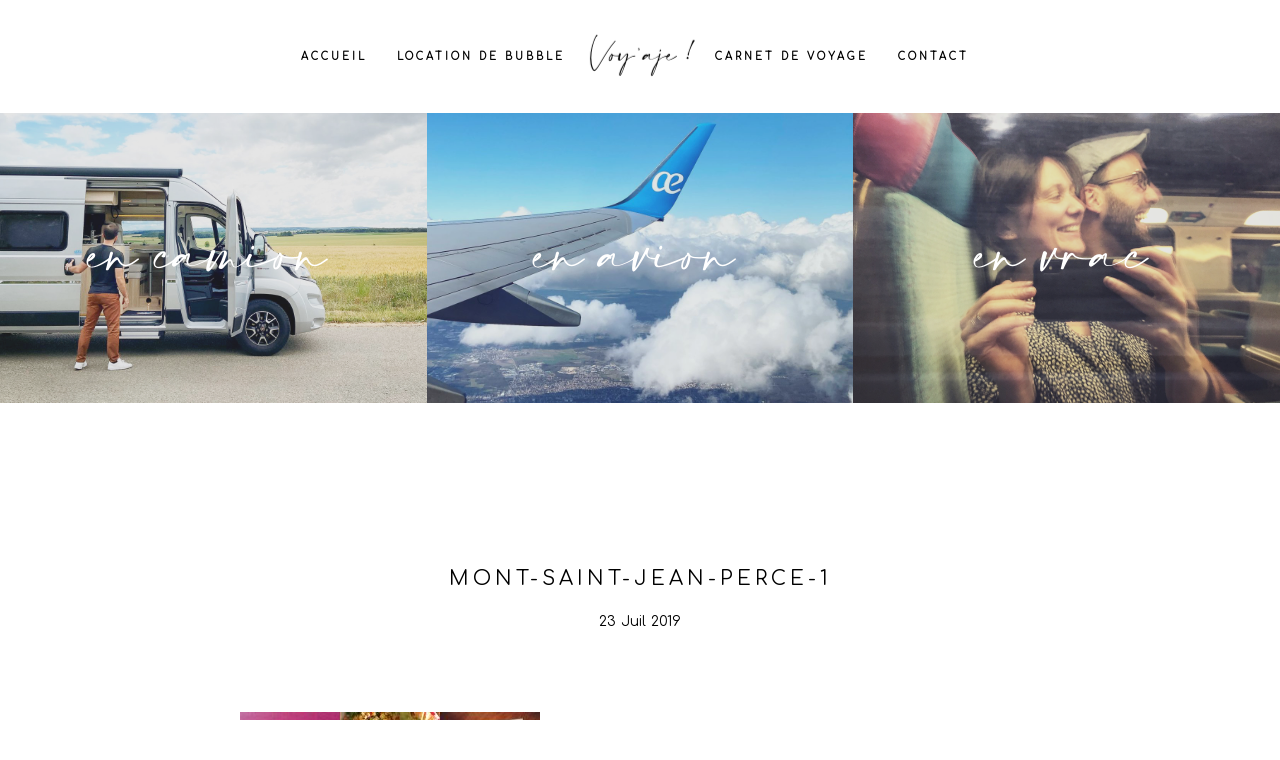

--- FILE ---
content_type: text/html; charset=utf8
request_url: https://voyaje.fr/mission-canada-part-13-mont-saint-jean-perce/mont-saint-jean-perce-1/
body_size: 12509
content:
<!DOCTYPE html>
<html class="pp-rendered" lang="fr-FR"><!-- ProPhoto 7.7.21 -->
<head>
	<title>Mont-Saint-Jean-Perce-1 - Voyaje</title>
	<meta charset="UTF-8" />
	<meta http-equiv="X-UA-Compatible" content="IE=edge" />
	<meta property="og:site_name" content="Voyaje" />
	<meta property="og:type" content="article" />
	<meta property="og:title" content="Mont-Saint-Jean-Perce-1" />
	<meta property="og:url" content="https://voyaje.fr/mission-canada-part-13-mont-saint-jean-perce/mont-saint-jean-perce-1/" />
	<meta property="og:description" content="Blog voyage en famille" />
	<meta name="viewport" content="width=device-width,initial-scale=1" /><meta name='robots' content='index, follow, max-image-preview:large, max-snippet:-1, max-video-preview:-1' />

	<!-- This site is optimized with the Yoast SEO plugin v20.6 - https://yoast.com/wordpress/plugins/seo/ -->
	<link rel="canonical" href="https://voyaje.fr/mission-canada-part-13-mont-saint-jean-perce/mont-saint-jean-perce-1/" />
	<meta property="og:locale" content="fr_FR" />
	<meta property="og:type" content="article" />
	<meta property="og:title" content="Mont-Saint-Jean-Perce-1 - Voyaje" />
	<meta property="og:url" content="https://voyaje.fr/mission-canada-part-13-mont-saint-jean-perce/mont-saint-jean-perce-1/" />
	<meta property="og:site_name" content="Voyaje" />
	<meta property="og:image" content="https://voyaje.fr/mission-canada-part-13-mont-saint-jean-perce/mont-saint-jean-perce-1" />
	<meta property="og:image:width" content="900" />
	<meta property="og:image:height" content="300" />
	<meta property="og:image:type" content="image/jpeg" />
	<meta name="twitter:card" content="summary_large_image" />
	<script type="application/ld+json" class="yoast-schema-graph">{"@context":"https://schema.org","@graph":[{"@type":"WebPage","@id":"https://voyaje.fr/mission-canada-part-13-mont-saint-jean-perce/mont-saint-jean-perce-1/","url":"https://voyaje.fr/mission-canada-part-13-mont-saint-jean-perce/mont-saint-jean-perce-1/","name":"Mont-Saint-Jean-Perce-1 - Voyaje","isPartOf":{"@id":"https://voyaje.fr/#website"},"primaryImageOfPage":{"@id":"https://voyaje.fr/mission-canada-part-13-mont-saint-jean-perce/mont-saint-jean-perce-1/#primaryimage"},"image":{"@id":"https://voyaje.fr/mission-canada-part-13-mont-saint-jean-perce/mont-saint-jean-perce-1/#primaryimage"},"thumbnailUrl":"https://voyaje.fr/wp-content/uploads/2019/07/Mont-Saint-Jean-Perce-1.jpg","datePublished":"2019-07-23T07:38:55+00:00","dateModified":"2019-07-23T07:38:55+00:00","breadcrumb":{"@id":"https://voyaje.fr/mission-canada-part-13-mont-saint-jean-perce/mont-saint-jean-perce-1/#breadcrumb"},"inLanguage":"fr-FR","potentialAction":[{"@type":"ReadAction","target":["https://voyaje.fr/mission-canada-part-13-mont-saint-jean-perce/mont-saint-jean-perce-1/"]}]},{"@type":"ImageObject","inLanguage":"fr-FR","@id":"https://voyaje.fr/mission-canada-part-13-mont-saint-jean-perce/mont-saint-jean-perce-1/#primaryimage","url":"https://voyaje.fr/wp-content/uploads/2019/07/Mont-Saint-Jean-Perce-1.jpg","contentUrl":"https://voyaje.fr/wp-content/uploads/2019/07/Mont-Saint-Jean-Perce-1.jpg","width":900,"height":300},{"@type":"BreadcrumbList","@id":"https://voyaje.fr/mission-canada-part-13-mont-saint-jean-perce/mont-saint-jean-perce-1/#breadcrumb","itemListElement":[{"@type":"ListItem","position":1,"name":"Accueil","item":"https://voyaje.fr/"},{"@type":"ListItem","position":2,"name":"Mission Canada // Part. 13 Mont Saint Jean &#8211; Perce","item":"https://voyaje.fr/mission-canada-part-13-mont-saint-jean-perce/"},{"@type":"ListItem","position":3,"name":"Mont-Saint-Jean-Perce-1"}]},{"@type":"WebSite","@id":"https://voyaje.fr/#website","url":"https://voyaje.fr/","name":"Voyaje","description":"Blog voyage en famille","potentialAction":[{"@type":"SearchAction","target":{"@type":"EntryPoint","urlTemplate":"https://voyaje.fr/?s={search_term_string}"},"query-input":"required name=search_term_string"}],"inLanguage":"fr-FR"}]}</script>
	<!-- / Yoast SEO plugin. -->


<link rel='dns-prefetch' href='//assets.pinterest.com' />
<link rel='dns-prefetch' href='//cdnjs.cloudflare.com' />
<link rel='dns-prefetch' href='//s.w.org' />
<link rel="alternate" type="application/rss+xml" title="Voyaje &raquo; Mont-Saint-Jean-Perce-1 Flux des commentaires" href="https://voyaje.fr/mission-canada-part-13-mont-saint-jean-perce/mont-saint-jean-perce-1/feed/" />
		<!-- This site uses the Google Analytics by ExactMetrics plugin v7.25.0 - Using Analytics tracking - https://www.exactmetrics.com/ -->
		<!-- Note: ExactMetrics is not currently configured on this site. The site owner needs to authenticate with Google Analytics in the ExactMetrics settings panel. -->
					<!-- No tracking code set -->
				<!-- / Google Analytics by ExactMetrics -->
		<script type="text/javascript">
window._wpemojiSettings = {"baseUrl":"https:\/\/s.w.org\/images\/core\/emoji\/14.0.0\/72x72\/","ext":".png","svgUrl":"https:\/\/s.w.org\/images\/core\/emoji\/14.0.0\/svg\/","svgExt":".svg","source":{"concatemoji":"https:\/\/voyaje.fr\/wp-includes\/js\/wp-emoji-release.min.js?ver=6.0.11"}};
/*! This file is auto-generated */
!function(e,a,t){var n,r,o,i=a.createElement("canvas"),p=i.getContext&&i.getContext("2d");function s(e,t){var a=String.fromCharCode,e=(p.clearRect(0,0,i.width,i.height),p.fillText(a.apply(this,e),0,0),i.toDataURL());return p.clearRect(0,0,i.width,i.height),p.fillText(a.apply(this,t),0,0),e===i.toDataURL()}function c(e){var t=a.createElement("script");t.src=e,t.defer=t.type="text/javascript",a.getElementsByTagName("head")[0].appendChild(t)}for(o=Array("flag","emoji"),t.supports={everything:!0,everythingExceptFlag:!0},r=0;r<o.length;r++)t.supports[o[r]]=function(e){if(!p||!p.fillText)return!1;switch(p.textBaseline="top",p.font="600 32px Arial",e){case"flag":return s([127987,65039,8205,9895,65039],[127987,65039,8203,9895,65039])?!1:!s([55356,56826,55356,56819],[55356,56826,8203,55356,56819])&&!s([55356,57332,56128,56423,56128,56418,56128,56421,56128,56430,56128,56423,56128,56447],[55356,57332,8203,56128,56423,8203,56128,56418,8203,56128,56421,8203,56128,56430,8203,56128,56423,8203,56128,56447]);case"emoji":return!s([129777,127995,8205,129778,127999],[129777,127995,8203,129778,127999])}return!1}(o[r]),t.supports.everything=t.supports.everything&&t.supports[o[r]],"flag"!==o[r]&&(t.supports.everythingExceptFlag=t.supports.everythingExceptFlag&&t.supports[o[r]]);t.supports.everythingExceptFlag=t.supports.everythingExceptFlag&&!t.supports.flag,t.DOMReady=!1,t.readyCallback=function(){t.DOMReady=!0},t.supports.everything||(n=function(){t.readyCallback()},a.addEventListener?(a.addEventListener("DOMContentLoaded",n,!1),e.addEventListener("load",n,!1)):(e.attachEvent("onload",n),a.attachEvent("onreadystatechange",function(){"complete"===a.readyState&&t.readyCallback()})),(e=t.source||{}).concatemoji?c(e.concatemoji):e.wpemoji&&e.twemoji&&(c(e.twemoji),c(e.wpemoji)))}(window,document,window._wpemojiSettings);
</script>
<style type="text/css">
img.wp-smiley,
img.emoji {
	display: inline !important;
	border: none !important;
	box-shadow: none !important;
	height: 1em !important;
	width: 1em !important;
	margin: 0 0.07em !important;
	vertical-align: -0.1em !important;
	background: none !important;
	padding: 0 !important;
}
</style>
	<link rel='stylesheet' id='pp-front-css-css'  href='https://voyaje.fr/wp-content/themes/prophoto7/css/front.css?ver=7.7.21' type='text/css' media='all' />
<link rel='stylesheet' id='sbi_styles-css'  href='https://voyaje.fr/wp-content/plugins/instagram-feed/css/sbi-styles.min.css?ver=6.10.0' type='text/css' media='all' />
<link rel='stylesheet' id='wp-block-library-css'  href='https://voyaje.fr/wp-includes/css/dist/block-library/style.min.css?ver=6.0.11' type='text/css' media='all' />
<style id='global-styles-inline-css' type='text/css'>
body{--wp--preset--color--black: #000000;--wp--preset--color--cyan-bluish-gray: #abb8c3;--wp--preset--color--white: #ffffff;--wp--preset--color--pale-pink: #f78da7;--wp--preset--color--vivid-red: #cf2e2e;--wp--preset--color--luminous-vivid-orange: #ff6900;--wp--preset--color--luminous-vivid-amber: #fcb900;--wp--preset--color--light-green-cyan: #7bdcb5;--wp--preset--color--vivid-green-cyan: #00d084;--wp--preset--color--pale-cyan-blue: #8ed1fc;--wp--preset--color--vivid-cyan-blue: #0693e3;--wp--preset--color--vivid-purple: #9b51e0;--wp--preset--gradient--vivid-cyan-blue-to-vivid-purple: linear-gradient(135deg,rgba(6,147,227,1) 0%,rgb(155,81,224) 100%);--wp--preset--gradient--light-green-cyan-to-vivid-green-cyan: linear-gradient(135deg,rgb(122,220,180) 0%,rgb(0,208,130) 100%);--wp--preset--gradient--luminous-vivid-amber-to-luminous-vivid-orange: linear-gradient(135deg,rgba(252,185,0,1) 0%,rgba(255,105,0,1) 100%);--wp--preset--gradient--luminous-vivid-orange-to-vivid-red: linear-gradient(135deg,rgba(255,105,0,1) 0%,rgb(207,46,46) 100%);--wp--preset--gradient--very-light-gray-to-cyan-bluish-gray: linear-gradient(135deg,rgb(238,238,238) 0%,rgb(169,184,195) 100%);--wp--preset--gradient--cool-to-warm-spectrum: linear-gradient(135deg,rgb(74,234,220) 0%,rgb(151,120,209) 20%,rgb(207,42,186) 40%,rgb(238,44,130) 60%,rgb(251,105,98) 80%,rgb(254,248,76) 100%);--wp--preset--gradient--blush-light-purple: linear-gradient(135deg,rgb(255,206,236) 0%,rgb(152,150,240) 100%);--wp--preset--gradient--blush-bordeaux: linear-gradient(135deg,rgb(254,205,165) 0%,rgb(254,45,45) 50%,rgb(107,0,62) 100%);--wp--preset--gradient--luminous-dusk: linear-gradient(135deg,rgb(255,203,112) 0%,rgb(199,81,192) 50%,rgb(65,88,208) 100%);--wp--preset--gradient--pale-ocean: linear-gradient(135deg,rgb(255,245,203) 0%,rgb(182,227,212) 50%,rgb(51,167,181) 100%);--wp--preset--gradient--electric-grass: linear-gradient(135deg,rgb(202,248,128) 0%,rgb(113,206,126) 100%);--wp--preset--gradient--midnight: linear-gradient(135deg,rgb(2,3,129) 0%,rgb(40,116,252) 100%);--wp--preset--duotone--dark-grayscale: url('#wp-duotone-dark-grayscale');--wp--preset--duotone--grayscale: url('#wp-duotone-grayscale');--wp--preset--duotone--purple-yellow: url('#wp-duotone-purple-yellow');--wp--preset--duotone--blue-red: url('#wp-duotone-blue-red');--wp--preset--duotone--midnight: url('#wp-duotone-midnight');--wp--preset--duotone--magenta-yellow: url('#wp-duotone-magenta-yellow');--wp--preset--duotone--purple-green: url('#wp-duotone-purple-green');--wp--preset--duotone--blue-orange: url('#wp-duotone-blue-orange');--wp--preset--font-size--small: 13px;--wp--preset--font-size--medium: 20px;--wp--preset--font-size--large: 36px;--wp--preset--font-size--x-large: 42px;}.has-black-color{color: var(--wp--preset--color--black) !important;}.has-cyan-bluish-gray-color{color: var(--wp--preset--color--cyan-bluish-gray) !important;}.has-white-color{color: var(--wp--preset--color--white) !important;}.has-pale-pink-color{color: var(--wp--preset--color--pale-pink) !important;}.has-vivid-red-color{color: var(--wp--preset--color--vivid-red) !important;}.has-luminous-vivid-orange-color{color: var(--wp--preset--color--luminous-vivid-orange) !important;}.has-luminous-vivid-amber-color{color: var(--wp--preset--color--luminous-vivid-amber) !important;}.has-light-green-cyan-color{color: var(--wp--preset--color--light-green-cyan) !important;}.has-vivid-green-cyan-color{color: var(--wp--preset--color--vivid-green-cyan) !important;}.has-pale-cyan-blue-color{color: var(--wp--preset--color--pale-cyan-blue) !important;}.has-vivid-cyan-blue-color{color: var(--wp--preset--color--vivid-cyan-blue) !important;}.has-vivid-purple-color{color: var(--wp--preset--color--vivid-purple) !important;}.has-black-background-color{background-color: var(--wp--preset--color--black) !important;}.has-cyan-bluish-gray-background-color{background-color: var(--wp--preset--color--cyan-bluish-gray) !important;}.has-white-background-color{background-color: var(--wp--preset--color--white) !important;}.has-pale-pink-background-color{background-color: var(--wp--preset--color--pale-pink) !important;}.has-vivid-red-background-color{background-color: var(--wp--preset--color--vivid-red) !important;}.has-luminous-vivid-orange-background-color{background-color: var(--wp--preset--color--luminous-vivid-orange) !important;}.has-luminous-vivid-amber-background-color{background-color: var(--wp--preset--color--luminous-vivid-amber) !important;}.has-light-green-cyan-background-color{background-color: var(--wp--preset--color--light-green-cyan) !important;}.has-vivid-green-cyan-background-color{background-color: var(--wp--preset--color--vivid-green-cyan) !important;}.has-pale-cyan-blue-background-color{background-color: var(--wp--preset--color--pale-cyan-blue) !important;}.has-vivid-cyan-blue-background-color{background-color: var(--wp--preset--color--vivid-cyan-blue) !important;}.has-vivid-purple-background-color{background-color: var(--wp--preset--color--vivid-purple) !important;}.has-black-border-color{border-color: var(--wp--preset--color--black) !important;}.has-cyan-bluish-gray-border-color{border-color: var(--wp--preset--color--cyan-bluish-gray) !important;}.has-white-border-color{border-color: var(--wp--preset--color--white) !important;}.has-pale-pink-border-color{border-color: var(--wp--preset--color--pale-pink) !important;}.has-vivid-red-border-color{border-color: var(--wp--preset--color--vivid-red) !important;}.has-luminous-vivid-orange-border-color{border-color: var(--wp--preset--color--luminous-vivid-orange) !important;}.has-luminous-vivid-amber-border-color{border-color: var(--wp--preset--color--luminous-vivid-amber) !important;}.has-light-green-cyan-border-color{border-color: var(--wp--preset--color--light-green-cyan) !important;}.has-vivid-green-cyan-border-color{border-color: var(--wp--preset--color--vivid-green-cyan) !important;}.has-pale-cyan-blue-border-color{border-color: var(--wp--preset--color--pale-cyan-blue) !important;}.has-vivid-cyan-blue-border-color{border-color: var(--wp--preset--color--vivid-cyan-blue) !important;}.has-vivid-purple-border-color{border-color: var(--wp--preset--color--vivid-purple) !important;}.has-vivid-cyan-blue-to-vivid-purple-gradient-background{background: var(--wp--preset--gradient--vivid-cyan-blue-to-vivid-purple) !important;}.has-light-green-cyan-to-vivid-green-cyan-gradient-background{background: var(--wp--preset--gradient--light-green-cyan-to-vivid-green-cyan) !important;}.has-luminous-vivid-amber-to-luminous-vivid-orange-gradient-background{background: var(--wp--preset--gradient--luminous-vivid-amber-to-luminous-vivid-orange) !important;}.has-luminous-vivid-orange-to-vivid-red-gradient-background{background: var(--wp--preset--gradient--luminous-vivid-orange-to-vivid-red) !important;}.has-very-light-gray-to-cyan-bluish-gray-gradient-background{background: var(--wp--preset--gradient--very-light-gray-to-cyan-bluish-gray) !important;}.has-cool-to-warm-spectrum-gradient-background{background: var(--wp--preset--gradient--cool-to-warm-spectrum) !important;}.has-blush-light-purple-gradient-background{background: var(--wp--preset--gradient--blush-light-purple) !important;}.has-blush-bordeaux-gradient-background{background: var(--wp--preset--gradient--blush-bordeaux) !important;}.has-luminous-dusk-gradient-background{background: var(--wp--preset--gradient--luminous-dusk) !important;}.has-pale-ocean-gradient-background{background: var(--wp--preset--gradient--pale-ocean) !important;}.has-electric-grass-gradient-background{background: var(--wp--preset--gradient--electric-grass) !important;}.has-midnight-gradient-background{background: var(--wp--preset--gradient--midnight) !important;}.has-small-font-size{font-size: var(--wp--preset--font-size--small) !important;}.has-medium-font-size{font-size: var(--wp--preset--font-size--medium) !important;}.has-large-font-size{font-size: var(--wp--preset--font-size--large) !important;}.has-x-large-font-size{font-size: var(--wp--preset--font-size--x-large) !important;}
</style>
<script type='text/javascript' src='https://voyaje.fr/wp-includes/js/jquery/jquery.min.js?ver=3.6.0' id='jquery-core-js'></script>
<script type='text/javascript' src='https://voyaje.fr/wp-includes/js/jquery/jquery-migrate.min.js?ver=3.3.2' id='jquery-migrate-js'></script>
<script type='text/javascript' src='https://cdnjs.cloudflare.com/ajax/libs/picturefill/3.0.1/picturefill.min.js?ver=3.0.1' id='picturefill-js'></script>
<link rel="https://api.w.org/" href="https://voyaje.fr/wp-json/" /><link rel="alternate" type="application/json" href="https://voyaje.fr/wp-json/wp/v2/media/2213" /><link rel="EditURI" type="application/rsd+xml" title="RSD" href="https://voyaje.fr/xmlrpc.php?rsd" />
<link rel="wlwmanifest" type="application/wlwmanifest+xml" href="https://voyaje.fr/wp-includes/wlwmanifest.xml" /> 
<meta name="generator" content="WordPress 6.0.11" />
<link rel='shortlink' href='https://voyaje.fr/?p=2213' />
<link rel="alternate" type="application/json+oembed" href="https://voyaje.fr/wp-json/oembed/1.0/embed?url=https%3A%2F%2Fvoyaje.fr%2Fmission-canada-part-13-mont-saint-jean-perce%2Fmont-saint-jean-perce-1%2F" />
<link rel="alternate" type="text/xml+oembed" href="https://voyaje.fr/wp-json/oembed/1.0/embed?url=https%3A%2F%2Fvoyaje.fr%2Fmission-canada-part-13-mont-saint-jean-perce%2Fmont-saint-jean-perce-1%2F&#038;format=xml" />

	<link href="https://use.fontawesome.com/releases/v5.0.2/css/all.css" rel="stylesheet">
<script type="text/javascript">
window.PROPHOTO || (window.PROPHOTO = {});
window.PROPHOTO.imgProtection = {"level":"none"};
</script><script type="text/javascript">
window.PROPHOTO || (window.PROPHOTO = {});
window.PROPHOTO.designId = "89c8eeeb-c159-44c0-8b82-4a2464a99d98";
window.PROPHOTO.layoutId = "9a959af6-9b5c-4e71-8f54-e24bec7a2f4c";
</script><link rel="icon" href="https://voyaje.fr/wp-content/uploads/2018/03/cropped-favicon-32x32.png" sizes="32x32" />
<link rel="icon" href="https://voyaje.fr/wp-content/uploads/2018/03/cropped-favicon-192x192.png" sizes="192x192" />
<link rel="apple-touch-icon" href="https://voyaje.fr/wp-content/uploads/2018/03/cropped-favicon-180x180.png" />
<meta name="msapplication-TileImage" content="https://voyaje.fr/wp-content/uploads/2018/03/cropped-favicon-270x270.png" />
<link rel="stylesheet" href="https://voyaje.fr/wp-content/uploads/pp/static/design-89c8eeeb-c159-44c0-8b82-4a2464a99d98-1665642472.css" /><link rel="stylesheet" href="https://voyaje.fr/wp-content/uploads/pp/static/layout-9a959af6-9b5c-4e71-8f54-e24bec7a2f4c-1665642472.css" /><link rel="stylesheet" href="https://voyaje.fr?pp_route=%2Fsite-custom-css&version=1615805009" /><link href="https://fonts.googleapis.com/css?family=Comfortaa|Comfortaa|Comfortaa|Comfortaa|Comfortaa|Comfortaa|Comfortaa|Comfortaa" rel="stylesheet">
	<link rel="alternate" href="https://voyaje.fr/feed/" type="application/rss+xml" title="Voyaje Posts RSS feed"/>
	<link rel="pingback" href="https://voyaje.fr/xmlrpc.php"/>
    
    </head>

<body id="body" class="attachment attachment-template-default single single-attachment postid-2213 attachmentid-2213 attachment-jpeg wp-embed-responsive thread-comments article-mont-saint-jean-perce-1 has-lazy-images css-gv0yvv">
    <svg xmlns="http://www.w3.org/2000/svg" viewBox="0 0 0 0" width="0" height="0" focusable="false" role="none" style="visibility: hidden; position: absolute; left: -9999px; overflow: hidden;" ><defs><filter id="wp-duotone-dark-grayscale"><feColorMatrix color-interpolation-filters="sRGB" type="matrix" values=" .299 .587 .114 0 0 .299 .587 .114 0 0 .299 .587 .114 0 0 .299 .587 .114 0 0 " /><feComponentTransfer color-interpolation-filters="sRGB" ><feFuncR type="table" tableValues="0 0.49803921568627" /><feFuncG type="table" tableValues="0 0.49803921568627" /><feFuncB type="table" tableValues="0 0.49803921568627" /><feFuncA type="table" tableValues="1 1" /></feComponentTransfer><feComposite in2="SourceGraphic" operator="in" /></filter></defs></svg><svg xmlns="http://www.w3.org/2000/svg" viewBox="0 0 0 0" width="0" height="0" focusable="false" role="none" style="visibility: hidden; position: absolute; left: -9999px; overflow: hidden;" ><defs><filter id="wp-duotone-grayscale"><feColorMatrix color-interpolation-filters="sRGB" type="matrix" values=" .299 .587 .114 0 0 .299 .587 .114 0 0 .299 .587 .114 0 0 .299 .587 .114 0 0 " /><feComponentTransfer color-interpolation-filters="sRGB" ><feFuncR type="table" tableValues="0 1" /><feFuncG type="table" tableValues="0 1" /><feFuncB type="table" tableValues="0 1" /><feFuncA type="table" tableValues="1 1" /></feComponentTransfer><feComposite in2="SourceGraphic" operator="in" /></filter></defs></svg><svg xmlns="http://www.w3.org/2000/svg" viewBox="0 0 0 0" width="0" height="0" focusable="false" role="none" style="visibility: hidden; position: absolute; left: -9999px; overflow: hidden;" ><defs><filter id="wp-duotone-purple-yellow"><feColorMatrix color-interpolation-filters="sRGB" type="matrix" values=" .299 .587 .114 0 0 .299 .587 .114 0 0 .299 .587 .114 0 0 .299 .587 .114 0 0 " /><feComponentTransfer color-interpolation-filters="sRGB" ><feFuncR type="table" tableValues="0.54901960784314 0.98823529411765" /><feFuncG type="table" tableValues="0 1" /><feFuncB type="table" tableValues="0.71764705882353 0.25490196078431" /><feFuncA type="table" tableValues="1 1" /></feComponentTransfer><feComposite in2="SourceGraphic" operator="in" /></filter></defs></svg><svg xmlns="http://www.w3.org/2000/svg" viewBox="0 0 0 0" width="0" height="0" focusable="false" role="none" style="visibility: hidden; position: absolute; left: -9999px; overflow: hidden;" ><defs><filter id="wp-duotone-blue-red"><feColorMatrix color-interpolation-filters="sRGB" type="matrix" values=" .299 .587 .114 0 0 .299 .587 .114 0 0 .299 .587 .114 0 0 .299 .587 .114 0 0 " /><feComponentTransfer color-interpolation-filters="sRGB" ><feFuncR type="table" tableValues="0 1" /><feFuncG type="table" tableValues="0 0.27843137254902" /><feFuncB type="table" tableValues="0.5921568627451 0.27843137254902" /><feFuncA type="table" tableValues="1 1" /></feComponentTransfer><feComposite in2="SourceGraphic" operator="in" /></filter></defs></svg><svg xmlns="http://www.w3.org/2000/svg" viewBox="0 0 0 0" width="0" height="0" focusable="false" role="none" style="visibility: hidden; position: absolute; left: -9999px; overflow: hidden;" ><defs><filter id="wp-duotone-midnight"><feColorMatrix color-interpolation-filters="sRGB" type="matrix" values=" .299 .587 .114 0 0 .299 .587 .114 0 0 .299 .587 .114 0 0 .299 .587 .114 0 0 " /><feComponentTransfer color-interpolation-filters="sRGB" ><feFuncR type="table" tableValues="0 0" /><feFuncG type="table" tableValues="0 0.64705882352941" /><feFuncB type="table" tableValues="0 1" /><feFuncA type="table" tableValues="1 1" /></feComponentTransfer><feComposite in2="SourceGraphic" operator="in" /></filter></defs></svg><svg xmlns="http://www.w3.org/2000/svg" viewBox="0 0 0 0" width="0" height="0" focusable="false" role="none" style="visibility: hidden; position: absolute; left: -9999px; overflow: hidden;" ><defs><filter id="wp-duotone-magenta-yellow"><feColorMatrix color-interpolation-filters="sRGB" type="matrix" values=" .299 .587 .114 0 0 .299 .587 .114 0 0 .299 .587 .114 0 0 .299 .587 .114 0 0 " /><feComponentTransfer color-interpolation-filters="sRGB" ><feFuncR type="table" tableValues="0.78039215686275 1" /><feFuncG type="table" tableValues="0 0.94901960784314" /><feFuncB type="table" tableValues="0.35294117647059 0.47058823529412" /><feFuncA type="table" tableValues="1 1" /></feComponentTransfer><feComposite in2="SourceGraphic" operator="in" /></filter></defs></svg><svg xmlns="http://www.w3.org/2000/svg" viewBox="0 0 0 0" width="0" height="0" focusable="false" role="none" style="visibility: hidden; position: absolute; left: -9999px; overflow: hidden;" ><defs><filter id="wp-duotone-purple-green"><feColorMatrix color-interpolation-filters="sRGB" type="matrix" values=" .299 .587 .114 0 0 .299 .587 .114 0 0 .299 .587 .114 0 0 .299 .587 .114 0 0 " /><feComponentTransfer color-interpolation-filters="sRGB" ><feFuncR type="table" tableValues="0.65098039215686 0.40392156862745" /><feFuncG type="table" tableValues="0 1" /><feFuncB type="table" tableValues="0.44705882352941 0.4" /><feFuncA type="table" tableValues="1 1" /></feComponentTransfer><feComposite in2="SourceGraphic" operator="in" /></filter></defs></svg><svg xmlns="http://www.w3.org/2000/svg" viewBox="0 0 0 0" width="0" height="0" focusable="false" role="none" style="visibility: hidden; position: absolute; left: -9999px; overflow: hidden;" ><defs><filter id="wp-duotone-blue-orange"><feColorMatrix color-interpolation-filters="sRGB" type="matrix" values=" .299 .587 .114 0 0 .299 .587 .114 0 0 .299 .587 .114 0 0 .299 .587 .114 0 0 " /><feComponentTransfer color-interpolation-filters="sRGB" ><feFuncR type="table" tableValues="0.098039215686275 1" /><feFuncG type="table" tableValues="0 0.66274509803922" /><feFuncB type="table" tableValues="0.84705882352941 0.41960784313725" /><feFuncA type="table" tableValues="1 1" /></feComponentTransfer><feComposite in2="SourceGraphic" operator="in" /></filter></defs></svg>
    
        <div id="fb-root"></div>
        <script>
        (function(d, s, id) {
            var js, fjs = d.getElementsByTagName(s)[0];
            if (d.getElementById(id)) return;
            js = d.createElement(s); js.id = id;
            js.src = "//connect.facebook.net/fr_CA/sdk.js#xfbml=1&version=v2.4";
            fjs.parentNode.insertBefore(js, fjs);
        }(document, 'script', 'facebook-jssdk'));
    </script>
    
    <script type="text/javascript">
        (function(d, platform) {
            var isIOS = [
                'iPad Simulator',
                'iPhone Simulator',
                'iPod Simulator',
                'iPad',
                'iPhone',
                'iPod'
            ].includes(platform)
            // iPad on iOS 13 detection
            || (platform === "MacIntel" && "ontouchend" in d);

            if (isIOS) {
                d.body.classList.add('is-iOS');
            }
            d.body.classList.remove('no-js').add('js');
        }(document, window.navigator.platform));
    </script>

        <script>window.twttr = (function(d, s, id) {
        var js, fjs = d.getElementsByTagName(s)[0],
            t = window.twttr || {};
        if (d.getElementById(id)) return t;
        js = d.createElement(s);
        js.id = id;
        js.src = "https://platform.twitter.com/widgets.js";
        fjs.parentNode.insertBefore(js, fjs);
        t._e = [];
        t.ready = function(f) {
            t._e.push(f);
        };
        return t;
        }(document, "script", "twitter-wjs"));
    </script>
    
        <div class="pp-slideover pp-slideover--left"><div class="css-poy227 own-css pp-block _c7f98822-07d9-42b6-b3a8-ab4af445ea37" data-index="0"><div class="row no-gutters css-1w7ik8a pp-row _ac10d82d-5d8a-4591-9a57-e848167e6c26 _c7f98822-07d9-42b6-b3a8-ab4af445ea37__row"><div class="pp-column _33bee406-f732-4879-a1c8-9557d61452cb _c7f98822-07d9-42b6-b3a8-ab4af445ea37__column _ac10d82d-5d8a-4591-9a57-e848167e6c26__column col-xs-12 col-sm-12 col-md-12 col-lg-12"><div class="css-1idj3bk pp-column__inner _33bee406-f732-4879-a1c8-9557d61452cb__inner _c7f98822-07d9-42b6-b3a8-ab4af445ea37__column__inner _ac10d82d-5d8a-4591-9a57-e848167e6c26__column__inner"><div data-id="b90bb477-43b3-49d8-ac3f-35023dc6c0e0" data-vertical-offset="" class="pp-module _b90bb477-43b3-49d8-ac3f-35023dc6c0e0 _c7f98822-07d9-42b6-b3a8-ab4af445ea37__module _ac10d82d-5d8a-4591-9a57-e848167e6c26__module _33bee406-f732-4879-a1c8-9557d61452cb__module css-7k4613 pp-module--menu"><nav class="pp-menu pp-menu--vertical _b90bb477-43b3-49d8-ac3f-35023dc6c0e0 css-md07hp"><ul class="pp-menu-items"><li class="_13ec79f9-d5c9-4ff8-aebc-3c05c68a9a44 pp-menu-item--home pp-menu-item"><a href="https://voyaje.fr/" target="_self">Accueil</a></li><li class="_0631b348-1ddc-4b3a-87a4-e7648ed2f3ef pp-menu-item--page pp-menu-item"><a href="https://voyaje.fr/location-campereve-magellan-643/" target="_self">Location de bubble</a></li></ul></nav></div><div data-id="8399ad5c-3823-4117-9225-edb0dab49c55" data-vertical-offset="" class="pp-module _8399ad5c-3823-4117-9225-edb0dab49c55 _c7f98822-07d9-42b6-b3a8-ab4af445ea37__module _ac10d82d-5d8a-4591-9a57-e848167e6c26__module _33bee406-f732-4879-a1c8-9557d61452cb__module css-pjn8ho pp-module--menu"><nav class="pp-menu pp-menu--vertical _8399ad5c-3823-4117-9225-edb0dab49c55 css-md07hp"><ul class="pp-menu-items"><li class="_f18f08f3-bd3f-4a88-b1f0-fffdbfbd749a pp-menu-item--blog pp-menu-item"><a href="https://voyaje.fr/blog/" target="_self">Carnet de voyage</a></li><li class="_141d03c6-b2cd-4369-990f-f73054fd043e pp-menu-item--page pp-menu-item"><a href="https://voyaje.fr/contact/" target="_self">Contact</a></li></ul></nav></div></div><style class="entity-custom-css"></style></div><style class="entity-custom-css"></style></div><style class="entity-custom-css"></style></div></div><span class="pp-hamburger css-8hci18 pp-hamburger--left"><span data-tile-id="0c258f6a-80ca-4c7f-b42b-04f073930c44" class="css-14bkpnd pp-tile own-css _0c258f6a-80ca-4c7f-b42b-04f073930c44"><span class="_bozzetto-hesp-4get-bind-counteragent pp-tile__layer pp-tile__layer--shape css-11ltcy1"><span class="pp-tile__layer__inner"></span></span><span class="_workflow-bang-4tog-bise-middleweight pp-tile__layer pp-tile__layer--shape css-14wngn"><span class="pp-tile__layer__inner"></span></span><span class="_hawkshaw-folk-4edh-alms-bowstringing pp-tile__layer pp-tile__layer--shape css-1c8gtfd"><span class="pp-tile__layer__inner"></span></span><span class="_kangaroo-bump-4bum-acyl-kettlestitch pp-tile__layer pp-tile__layer--shape css-1vszu5g"><span class="pp-tile__layer__inner"></span></span></span></span><div class="pp-layout _9a959af6-9b5c-4e71-8f54-e24bec7a2f4c Layout--isLocked--3KdRr"><div class="pp-block-wrap"><div class="css-16cup9k own-css pp-block _66f83031-d11e-44cc-a14e-9d570d34dda7" data-index="0"><div class="row no-gutters css-x8zf16 pp-row _c32020b6-de17-4264-a178-4977c2bbef35 _66f83031-d11e-44cc-a14e-9d570d34dda7__row"><div class="pp-column _3debaa54-4c1c-4ac1-a367-79aa21af8cd6 _66f83031-d11e-44cc-a14e-9d570d34dda7__column _c32020b6-de17-4264-a178-4977c2bbef35__column col-xs-12 col-sm-12 col-md-5 col-lg-5"><div class="css-sgwuuw pp-column__inner _3debaa54-4c1c-4ac1-a367-79aa21af8cd6__inner _66f83031-d11e-44cc-a14e-9d570d34dda7__column__inner _c32020b6-de17-4264-a178-4977c2bbef35__column__inner"><div data-id="2932f3de-db86-4edc-85ba-4e515ca0360f" data-vertical-offset="" class="pp-module _2932f3de-db86-4edc-85ba-4e515ca0360f _66f83031-d11e-44cc-a14e-9d570d34dda7__module _c32020b6-de17-4264-a178-4977c2bbef35__module _3debaa54-4c1c-4ac1-a367-79aa21af8cd6__module css-180wvwq pp-module--menu"><nav class="pp-menu pp-menu--horizontal _2932f3de-db86-4edc-85ba-4e515ca0360f css-2xjgc3"><ul class="pp-menu-items"><li class="_13ec79f9-d5c9-4ff8-aebc-3c05c68a9a44 pp-menu-item--home pp-menu-item"><a href="https://voyaje.fr/" target="_self">Accueil</a></li><li class="_0631b348-1ddc-4b3a-87a4-e7648ed2f3ef pp-menu-item--page pp-menu-item"><a href="https://voyaje.fr/location-campereve-magellan-643/" target="_self">Location de bubble</a></li></ul></nav></div></div><style class="entity-custom-css"></style></div><div class="pp-column _20ca332e-06cb-41bc-99e7-35842eb1bb88 _66f83031-d11e-44cc-a14e-9d570d34dda7__column _c32020b6-de17-4264-a178-4977c2bbef35__column col-xs-12 col-sm-12 col-md-2 col-lg-2"><div class="css-14ikcf2 pp-column__inner _20ca332e-06cb-41bc-99e7-35842eb1bb88__inner _66f83031-d11e-44cc-a14e-9d570d34dda7__column__inner _c32020b6-de17-4264-a178-4977c2bbef35__column__inner"><div data-id="998874aa-353b-4251-be42-6c903cd77f25" data-vertical-offset="" class="pp-module _998874aa-353b-4251-be42-6c903cd77f25 _66f83031-d11e-44cc-a14e-9d570d34dda7__module _c32020b6-de17-4264-a178-4977c2bbef35__module _20ca332e-06cb-41bc-99e7-35842eb1bb88__module css-1smx4vg pp-module--graphic"><section class="css-r6nnrt pp-graphics"><div class="pp-graphic" style="max-width:150px;width:100%"><a href="http://voyaje.fr/" target="_self"><div><span data-tile-id="4524321c-9e75-4874-b8d8-61b6b9682eb2" class="css-1aquu6l pp-tile own-css _4524321c-9e75-4874-b8d8-61b6b9682eb2"><span class="_e9d0cea4-b612-48b6-acfb-c5bb541cd82d pp-tile__layer pp-tile__layer--text css-7n06ci"><span class="pp-tile__layer__inner">   Voy'aje !    </span></span></span></div></a></div></section></div></div><style class="entity-custom-css"></style></div><div class="pp-column _7de12e22-4d9e-411c-9dac-0278c82a32ca _66f83031-d11e-44cc-a14e-9d570d34dda7__column _c32020b6-de17-4264-a178-4977c2bbef35__column col-xs-12 col-sm-12 col-md-5 col-lg-5"><div class="css-14ikcf2 pp-column__inner _7de12e22-4d9e-411c-9dac-0278c82a32ca__inner _66f83031-d11e-44cc-a14e-9d570d34dda7__column__inner _c32020b6-de17-4264-a178-4977c2bbef35__column__inner"><div data-id="a1fc721e-c6c1-44b0-a130-70439da6ab8b" data-vertical-offset="" class="pp-module _a1fc721e-c6c1-44b0-a130-70439da6ab8b _66f83031-d11e-44cc-a14e-9d570d34dda7__module _c32020b6-de17-4264-a178-4977c2bbef35__module _7de12e22-4d9e-411c-9dac-0278c82a32ca__module css-1ci2ydq pp-module--menu"><nav class="pp-menu pp-menu--horizontal _a1fc721e-c6c1-44b0-a130-70439da6ab8b css-15qxax2"><ul class="pp-menu-items"><li class="_f18f08f3-bd3f-4a88-b1f0-fffdbfbd749a pp-menu-item--blog pp-menu-item"><a href="https://voyaje.fr/blog/" target="_self">Carnet de voyage</a></li><li class="_141d03c6-b2cd-4369-990f-f73054fd043e pp-menu-item--page pp-menu-item"><a href="https://voyaje.fr/contact/" target="_self">Contact</a></li></ul></nav></div></div><style class="entity-custom-css"></style></div><style class="entity-custom-css"></style></div><style class="entity-custom-css"></style></div><div class="css-5l4rz6 own-css pp-block _10a9565c-169d-4896-8a7b-5e4ad97a7450" data-index="0"><div class="row no-gutters css-x8zf16 pp-row _90b7a2e2-b5f3-46a6-8087-93142669f0e0 _10a9565c-169d-4896-8a7b-5e4ad97a7450__row"><div class="pp-column _ba10d7a6-cbc1-4a4b-80df-44dc7329e78b _10a9565c-169d-4896-8a7b-5e4ad97a7450__column _90b7a2e2-b5f3-46a6-8087-93142669f0e0__column col-xs-12 col-sm-12 col-md-4 col-lg-4"><div class="css-1iws1zh pp-column__inner _ba10d7a6-cbc1-4a4b-80df-44dc7329e78b__inner _10a9565c-169d-4896-8a7b-5e4ad97a7450__column__inner _90b7a2e2-b5f3-46a6-8087-93142669f0e0__column__inner"><div data-id="484d2b10-8215-403e-84a6-a404b3ffb047" data-vertical-offset="" class="pp-module _484d2b10-8215-403e-84a6-a404b3ffb047 _10a9565c-169d-4896-8a7b-5e4ad97a7450__module _90b7a2e2-b5f3-46a6-8087-93142669f0e0__module _ba10d7a6-cbc1-4a4b-80df-44dc7329e78b__module css-1nijjv2 pp-module--graphic"><section class="css-17bquuh pp-graphics"><div class="pp-graphic" style="max-width:700px;width:100%"><a href="http://voyaje.fr/category/en-camion/" target="_self"><div><span data-tile-id="243ba48b-8f35-4da4-9ec5-4a6b68450ccd" class="css-1cvjmlt pp-tile own-css _243ba48b-8f35-4da4-9ec5-4a6b68450ccd"><span class="_f6c0adb4-8994-4e60-a7c5-6e185cd304bc pp-tile__layer pp-tile__layer--image css-wbyt5w"><img alt="location-van-fourgon-paris-hauts-de-seine" class="pp-image pp-tile__layer__inner" src="https://voyaje.fr/wp-content/uploads/2020/06/location-van-fourgon-paris-hauts-de-seine%28pp_w1200_h1500%29.jpg" srcset="https://voyaje.fr/wp-content/uploads/2020/06/location-van-fourgon-paris-hauts-de-seine%28pp_w480_h600%29.jpg 480w, https://voyaje.fr/wp-content/uploads/2020/06/location-van-fourgon-paris-hauts-de-seine%28pp_w768_h960%29.jpg 768w, https://voyaje.fr/wp-content/uploads/2020/06/location-van-fourgon-paris-hauts-de-seine%28pp_w992_h1240%29.jpg 992w, https://voyaje.fr/wp-content/uploads/2020/06/location-van-fourgon-paris-hauts-de-seine%28pp_w1200_h1500%29.jpg 1200w, https://voyaje.fr/wp-content/uploads/2020/06/location-van-fourgon-paris-hauts-de-seine.jpg 1280w" data-pfsrcset="https://voyaje.fr/wp-content/uploads/2020/06/location-van-fourgon-paris-hauts-de-seine%28pp_w480_h600%29.jpg 480w, https://voyaje.fr/wp-content/uploads/2020/06/location-van-fourgon-paris-hauts-de-seine%28pp_w768_h960%29.jpg 768w, https://voyaje.fr/wp-content/uploads/2020/06/location-van-fourgon-paris-hauts-de-seine%28pp_w992_h1240%29.jpg 992w, https://voyaje.fr/wp-content/uploads/2020/06/location-van-fourgon-paris-hauts-de-seine%28pp_w1200_h1500%29.jpg 1200w, https://voyaje.fr/wp-content/uploads/2020/06/location-van-fourgon-paris-hauts-de-seine.jpg 1280w" sizes="(max-width: 1280px) 100vw, 1280px" /></span><span class="_c8338694-8344-4a59-a9cb-e6f33e3312c3 pp-tile__layer pp-tile__layer--shape css-tz0kz4"><span class="pp-tile__layer__inner"></span></span><span class="_55c49ebc-248c-464b-ac8c-056be61fa4f2 pp-tile__layer pp-tile__layer--text css-18utxr8"><span class="pp-tile__layer__inner">en camion</span></span></span></div></a></div></section></div></div><style class="entity-custom-css"></style></div><div class="pp-column _6c99d99b-80d2-4f54-9220-c1b60eb3603d _10a9565c-169d-4896-8a7b-5e4ad97a7450__column _90b7a2e2-b5f3-46a6-8087-93142669f0e0__column col-xs-12 col-sm-12 col-md-4 col-lg-4"><div class="css-1iws1zh pp-column__inner _6c99d99b-80d2-4f54-9220-c1b60eb3603d__inner _10a9565c-169d-4896-8a7b-5e4ad97a7450__column__inner _90b7a2e2-b5f3-46a6-8087-93142669f0e0__column__inner"><div data-id="3e6f8741-d7e8-4cb3-9024-6eba954d4180" data-vertical-offset="" class="pp-module _3e6f8741-d7e8-4cb3-9024-6eba954d4180 _10a9565c-169d-4896-8a7b-5e4ad97a7450__module _90b7a2e2-b5f3-46a6-8087-93142669f0e0__module _6c99d99b-80d2-4f54-9220-c1b60eb3603d__module css-1nijjv2 pp-module--graphic"><section class="css-r6nnrt pp-graphics"><div class="pp-graphic" style="max-width:700px;width:100%"><a href="http://voyaje.fr/category/en-avion/" target="_self"><div><span data-tile-id="77d16df2-70a1-4646-b0c4-d5ccad223a1b" class="css-1cvjmlt pp-tile own-css _77d16df2-70a1-4646-b0c4-d5ccad223a1b"><span class="_693e7200-6367-4f47-9aa3-411b4c9ffcff pp-tile__layer pp-tile__layer--image css-qq0z3q"><img alt="" class="pp-image pp-tile__layer__inner" src="https://voyaje.fr/wp-content/uploads/2020/06/voyageenavion-scaled%28pp_w1600_h2000%29.jpg" srcset="https://voyaje.fr/wp-content/uploads/2020/06/voyageenavion-scaled%28pp_w480_h600%29.jpg 480w, https://voyaje.fr/wp-content/uploads/2020/06/voyageenavion-scaled%28pp_w768_h960%29.jpg 768w, https://voyaje.fr/wp-content/uploads/2020/06/voyageenavion-scaled%28pp_w992_h1240%29.jpg 992w, https://voyaje.fr/wp-content/uploads/2020/06/voyageenavion-scaled%28pp_w1200_h1500%29.jpg 1200w, https://voyaje.fr/wp-content/uploads/2020/06/voyageenavion-scaled%28pp_w1600_h2000%29.jpg 1600w, https://voyaje.fr/wp-content/uploads/2020/06/voyageenavion-scaled.jpg 2048w" data-pfsrcset="https://voyaje.fr/wp-content/uploads/2020/06/voyageenavion-scaled%28pp_w480_h600%29.jpg 480w, https://voyaje.fr/wp-content/uploads/2020/06/voyageenavion-scaled%28pp_w768_h960%29.jpg 768w, https://voyaje.fr/wp-content/uploads/2020/06/voyageenavion-scaled%28pp_w992_h1240%29.jpg 992w, https://voyaje.fr/wp-content/uploads/2020/06/voyageenavion-scaled%28pp_w1200_h1500%29.jpg 1200w, https://voyaje.fr/wp-content/uploads/2020/06/voyageenavion-scaled%28pp_w1600_h2000%29.jpg 1600w, https://voyaje.fr/wp-content/uploads/2020/06/voyageenavion-scaled.jpg 2048w" sizes="(max-width: 2048px) 100vw, 2048px" /></span><span class="_f6aeaa11-4cc9-43ce-9331-35cedbe2e223 pp-tile__layer pp-tile__layer--shape css-tz0kz4"><span class="pp-tile__layer__inner"></span></span><span class="_92760852-75e7-483e-892c-5f00121d7697 pp-tile__layer pp-tile__layer--text css-18utxr8"><span class="pp-tile__layer__inner">en avion</span></span></span></div></a></div></section></div></div><style class="entity-custom-css"></style></div><div class="pp-column _d3c87310-d768-44ca-b382-3fdef95f6000 _10a9565c-169d-4896-8a7b-5e4ad97a7450__column _90b7a2e2-b5f3-46a6-8087-93142669f0e0__column col-xs-12 col-sm-12 col-md-4 col-lg-4"><div class="css-1iws1zh pp-column__inner _d3c87310-d768-44ca-b382-3fdef95f6000__inner _10a9565c-169d-4896-8a7b-5e4ad97a7450__column__inner _90b7a2e2-b5f3-46a6-8087-93142669f0e0__column__inner"><div data-id="3cd0f83c-ca2b-43c7-bd46-baef743e9c6a" data-vertical-offset="" class="pp-module _3cd0f83c-ca2b-43c7-bd46-baef743e9c6a _10a9565c-169d-4896-8a7b-5e4ad97a7450__module _90b7a2e2-b5f3-46a6-8087-93142669f0e0__module _d3c87310-d768-44ca-b382-3fdef95f6000__module css-1nijjv2 pp-module--graphic"><section class="css-r6nnrt pp-graphics"><div class="pp-graphic" style="max-width:700px;width:100%"><a href="http://voyaje.fr/category/en-vrac/" target="_self"><div><span data-tile-id="1cd16897-69ef-42d6-9a93-e7a91ca473f1" class="css-1cvjmlt pp-tile own-css _1cd16897-69ef-42d6-9a93-e7a91ca473f1"><span class="_928028c1-b546-4966-8dbd-1ddcc72b5adc pp-tile__layer pp-tile__layer--image css-1p0kni7"><img alt="" class="pp-image pp-tile__layer__inner" src="https://voyaje.fr/wp-content/uploads/2020/06/voyageentrain%28pp_w1600_h1196%29.png" srcset="https://voyaje.fr/wp-content/uploads/2020/06/voyageentrain%28pp_w480_h358%29.png 480w, https://voyaje.fr/wp-content/uploads/2020/06/voyageentrain%28pp_w768_h574%29.png 768w, https://voyaje.fr/wp-content/uploads/2020/06/voyageentrain%28pp_w992_h741%29.png 992w, https://voyaje.fr/wp-content/uploads/2020/06/voyageentrain%28pp_w1200_h897%29.png 1200w, https://voyaje.fr/wp-content/uploads/2020/06/voyageentrain%28pp_w1600_h1196%29.png 1600w, https://voyaje.fr/wp-content/uploads/2020/06/voyageentrain.png 1626w" data-pfsrcset="https://voyaje.fr/wp-content/uploads/2020/06/voyageentrain%28pp_w480_h358%29.png 480w, https://voyaje.fr/wp-content/uploads/2020/06/voyageentrain%28pp_w768_h574%29.png 768w, https://voyaje.fr/wp-content/uploads/2020/06/voyageentrain%28pp_w992_h741%29.png 992w, https://voyaje.fr/wp-content/uploads/2020/06/voyageentrain%28pp_w1200_h897%29.png 1200w, https://voyaje.fr/wp-content/uploads/2020/06/voyageentrain%28pp_w1600_h1196%29.png 1600w, https://voyaje.fr/wp-content/uploads/2020/06/voyageentrain.png 1626w" sizes="(max-width: 1626px) 100vw, 1626px" /></span><span class="_2cc340ed-49d1-4e5e-a6f0-83627dbe2d9b pp-tile__layer pp-tile__layer--shape css-tz0kz4"><span class="pp-tile__layer__inner"></span></span><span class="_a014d7c0-d9cc-40f2-b262-9accbde57981 pp-tile__layer pp-tile__layer--text css-18utxr8"><span class="pp-tile__layer__inner">en vrac</span></span></span></div></a></div></section></div></div><style class="entity-custom-css"></style></div><style class="entity-custom-css"></style></div><style class="entity-custom-css"></style></div><div class="css-g81v27 own-css pp-block _202b71c9-87cf-42fc-8c49-0657a7c6a611" data-index="0"><div class="row no-gutters css-1x79etq pp-row _381b1608-013f-4951-b92f-93b22f33c0f5 _202b71c9-87cf-42fc-8c49-0657a7c6a611__row"><div class="pp-column _3775aff3-53d5-4e7d-b91f-14ed1527b66d _202b71c9-87cf-42fc-8c49-0657a7c6a611__column _381b1608-013f-4951-b92f-93b22f33c0f5__column col-xs-12 col-sm-12 col-md-12 col-lg-12"><div class="css-1iws1zh pp-column__inner _3775aff3-53d5-4e7d-b91f-14ed1527b66d__inner _202b71c9-87cf-42fc-8c49-0657a7c6a611__column__inner _381b1608-013f-4951-b92f-93b22f33c0f5__column__inner"><div data-vertical-offset="" class="pp-module _e5847dd7-a824-4862-975b-26e6515ba04c _202b71c9-87cf-42fc-8c49-0657a7c6a611__module _381b1608-013f-4951-b92f-93b22f33c0f5__module _3775aff3-53d5-4e7d-b91f-14ed1527b66d__module css-pqibij pp-module--wordpress-content"><div class="wrap css-i8b0yn"><article id="article-2213" class="no-tags post-2213 attachment type-attachment status-inherit hentry"><div class="article-wrap"><div class="article-wrap-inner"><div class="article-header "><div class="article-title-wrap"><h1 class="article-title entry-title fonts-b035a408-0817-416c-9f41-bb0019d93996">Mont-Saint-Jean-Perce-1</h1></div><div class="article-meta article-meta-top undefined"><span class="article-date article-meta-item"><time class="updated undefined" datetime="2019-07-23">23 Juil 2019</time></span></div></div><div class="article-content article-content--full"><p class="attachment"><a href="https://voyaje.fr/wp-content/uploads/2019/07/Mont-Saint-Jean-Perce-1.jpg"><img width="300" height="100" src="[data-uri]" alt="" loading="lazy" srcset="https://voyaje.fr/wp-content/uploads/2019/07/Mont-Saint-Jean-Perce-1-300x100.jpg 300w, https://voyaje.fr/wp-content/uploads/2019/07/Mont-Saint-Jean-Perce-1-768x256.jpg 768w, https://voyaje.fr/wp-content/uploads/2019/07/Mont-Saint-Jean-Perce-1-560x187.jpg 560w, https://voyaje.fr/wp-content/uploads/2019/07/Mont-Saint-Jean-Perce-1-160x53.jpg 160w, https://voyaje.fr/wp-content/uploads/2019/07/Mont-Saint-Jean-Perce-1.jpg 900w" data-srcset="https://voyaje.fr/wp-content/uploads/2019/07/Mont-Saint-Jean-Perce-1-300x100.jpg 300w,https://voyaje.fr/wp-content/uploads/2019/07/Mont-Saint-Jean-Perce-1-768x256.jpg 768w,https://voyaje.fr/wp-content/uploads/2019/07/Mont-Saint-Jean-Perce-1-560x187.jpg 560w,https://voyaje.fr/wp-content/uploads/2019/07/Mont-Saint-Jean-Perce-1-160x53.jpg 160w,https://voyaje.fr/wp-content/uploads/2019/07/Mont-Saint-Jean-Perce-1.jpg 900w" sizes="(max-width: 300px) 100vw, 300px" data-src="https://voyaje.fr/wp-content/uploads/2019/07/Mont-Saint-Jean-Perce-1-300x100.jpg" class="attachment-medium size-medium lazyload"></a></p>
</div><div class="article-meta article-meta-bottom undefined"><span class="article-meta-item article-category-list">Posted in </span></div><div class="css-1y7ftxa article-comments entry-comments accepting-comments no-comments is-comments-hidden"><div class="article-comments-header"><div class="comments-count"><a href="#"><span class="show-text">Show </span><span class="hide-text">Hide </span>0 comments</a></div></div><div class="article-comments-inner"><div class="cmt-f-wrap cmt-f-is-not-active">
	<form action="https://voyaje.fr/wp-comments-post.php" data-article-url="https://voyaje.fr/mission-canada-part-13-mont-saint-jean-perce/mont-saint-jean-perce-1/" method="post">

		<div class="cmt-f-text-wrap">
			<span class="cmt-f-text-placeholder fonts-2299b42d-2e0d-4569-bc0d-b1b9b3d27100" data-reply-text="">Add a comment...</span>
			<div class="cmt-f-field cmt-f-text fonts-2299b42d-2e0d-4569-bc0d-b1b9b3d27100" contenteditable="true" data-valid-if="not-empty"></div>
			<textarea type="hidden" class="cmt-f-text-textarea" name="comment"></textarea>
		</div>

		<div class="cmt-f-misc-wrap">

		
			<p class="cmt-f-notes fonts-2299b42d-2e0d-4569-bc0d-b1b9b3d27100">
				Your email is <em>never</em> published or shared. Required fields are marked *			</p>

			<div class="row">
				<div class="cmt-f-name col-md-4">
					<input class="cmt-f-field fonts-2299b42d-2e0d-4569-bc0d-b1b9b3d27100" name="author" type="text" value="" size="40" maxlength="60" data-valid-if="not-empty" placeholder="Name*">
				</div>

				<div class="cmt-f-email col-md-4">
					<input class="cmt-f-field fonts-2299b42d-2e0d-4569-bc0d-b1b9b3d27100" name="email" type="email" value="" size="40" maxlength="60" data-valid-if="email" placeholder="Email*">
				</div>

				<div class="cmt-f-url col-md-4">
					<input class="cmt-f-field fonts-2299b42d-2e0d-4569-bc0d-b1b9b3d27100" name="url" type="url" value="" size="40" maxlength="60" placeholder="Website">
				</div>

				
			</div>


		
			<div class="cmt-f-error" data-msg="There was an error submitting your comment.  Please try again.">
				<span></span>
			</div>

			<button class="cmt-f-submit fonts-07b946fc-dee5-4c8f-a774-a884da82610a" type="submit">Post Comment</button>
			<input type="hidden" name="comment_post_ID" value="2213" class="nr-hidden hidden-input-for-comment_post_id">			<input type="hidden" name="comment_parent" value="0" class="cmt-f-parent">
			<p style="display: none;"><input type="hidden" id="akismet_comment_nonce" name="akismet_comment_nonce" value="2dd151bc98"></p><p style="display: none !important;" class="akismet-fields-container" data-prefix="ak_"><label>Δ<textarea name="ak_hp_textarea" cols="45" rows="8" maxlength="100"></textarea></label><input type="hidden" id="ak_js_1" name="ak_js" value="187"><script>document.getElementById( "ak_js_1" ).setAttribute( "value", ( new Date() ).getTime() );</script></p>
		</div>

	</form>
</div>
<div class="comments-body-wrap" style="display: none;"><div class="comments-body" data-comment-order="asc"><ul class="comments-body-inner"></ul></div></div></div></div></div><div class="article-footer"></div></div></article><div class="pp-post-navigation"><div class="adjacent-post-links fonts-07b946fc-dee5-4c8f-a774-a884da82610a"><div class="prev-post-link-wrap"><span class="meta-nav">«</span> <a href="https://voyaje.fr/mission-canada-part-13-mont-saint-jean-perce/" rel="prev">Mission Canada // Part. 13 Mont Saint Jean – Perce</a></div></div></div></div></div></div><style class="entity-custom-css"></style></div><style class="entity-custom-css"></style></div><style class="entity-custom-css"></style></div><div class="css-1hgkg0h own-css pp-block _5ccac1f0-2633-4e14-8acb-419c47cc2aef" data-index="0"><div class="row no-gutters css-q92uo7 pp-row _bc00460e-6299-498e-b08a-ed627d463d80 _5ccac1f0-2633-4e14-8acb-419c47cc2aef__row"><div class="pp-column _cab6be1d-bbeb-4beb-bbed-13e61b30ac0b _5ccac1f0-2633-4e14-8acb-419c47cc2aef__column _bc00460e-6299-498e-b08a-ed627d463d80__column col-xs-12 col-sm-12 col-md-12 col-lg-12"><div class="css-sgwuuw pp-column__inner _cab6be1d-bbeb-4beb-bbed-13e61b30ac0b__inner _5ccac1f0-2633-4e14-8acb-419c47cc2aef__column__inner _bc00460e-6299-498e-b08a-ed627d463d80__column__inner"><div data-id="038da8de-a449-425f-81b6-0d979510725a" data-vertical-offset="" class="pp-module _038da8de-a449-425f-81b6-0d979510725a _5ccac1f0-2633-4e14-8acb-419c47cc2aef__module _bc00460e-6299-498e-b08a-ed627d463d80__module _cab6be1d-bbeb-4beb-bbed-13e61b30ac0b__module css-19i8sek pp-module--text pp-module--is-dynamic"><div class="pp-text-module-body"><div><p><a href="https://www.instagram.com/agnes_voyaje" target="_blank">instagram</a><br>@agnes_voyaje</p></div></div></div></div><style class="entity-custom-css"></style></div><style class="entity-custom-css"></style></div><style class="entity-custom-css"></style></div></div><style class="entity-custom-css"></style><div class="copyright-footer css-1ssl3zw"><p id="user-copyright">
     Blog Voyage en famille • Site internet par <a href="https://www.agnescolombo.com/">Agnes Colombo</a><span class="pipe">|</span><a href="https://pro.photo" title="ProPhoto Blogsite">ProPhoto Photography Theme</a></p>
</div></div>
    
    <script>
      window.PROPHOTO = window.PROPHOTO || {};
      PROPHOTO.env = {"siteURL":"https:\/\/voyaje.fr","wpURL":"https:\/\/voyaje.fr","themeURL":"https:\/\/voyaje.fr\/wp-content\/themes\/prophoto7","ajaxURL":"https:\/\/voyaje.fr\/wp-admin\/admin-ajax.php","uploadURL":"https:\/\/voyaje.fr\/wp-content\/uploads\/","isDev":false,"version":"7.7.21","stateVersion":"1.29.0","wpVersionInt":6011,"customizerUrl":"https:\/\/voyaje.fr\/wp-admin\/admin.php?page=pp-customizer","hasStaticFrontPage":true,"siteName":"Voyaje","ppApiURL":"https:\/\/api.pro.photo","p6Installed":false,"imagickInstalled":false,"woocommerceInstalled":false,"isBlockEditor":false};
            PROPHOTO.moduleTransitionInitDelay = 2000;
          </script>
    <!-- Instagram Feed JS -->
<script type="text/javascript">
var sbiajaxurl = "https://voyaje.fr/wp-admin/admin-ajax.php";
</script>
<script type='text/javascript' src='https://assets.pinterest.com/js/pinit.js?ver=¯_(ツ)_/¯' id='pinit-js'></script>
<script type='text/javascript' src='https://voyaje.fr/wp-includes/js/dist/vendor/regenerator-runtime.min.js?ver=0.13.9' id='regenerator-runtime-js'></script>
<script type='text/javascript' src='https://voyaje.fr/wp-includes/js/dist/vendor/wp-polyfill.min.js?ver=3.15.0' id='wp-polyfill-js'></script>
<script type='text/javascript' src='https://voyaje.fr/wp-includes/js/dist/vendor/react.min.js?ver=17.0.1' id='react-js'></script>
<script type='text/javascript' src='https://voyaje.fr/wp-includes/js/dist/vendor/react-dom.min.js?ver=17.0.1' id='react-dom-js'></script>
<script type='text/javascript' src='https://voyaje.fr/wp-includes/js/underscore.min.js?ver=1.13.3' id='underscore-js'></script>
<script type='text/javascript' src='https://voyaje.fr/wp-includes/js/backbone.min.js?ver=1.4.1' id='backbone-js'></script>
<script type='text/javascript' src='https://voyaje.fr/wp-content/themes/prophoto7/js/bundle.front.js?ver=7.7.21' id='prophoto.front-js'></script>
<script defer type='text/javascript' src='https://voyaje.fr/wp-content/plugins/akismet/_inc/akismet-frontend.js?ver=1762995323' id='akismet-frontend-js'></script>
        </body>
</html>


--- FILE ---
content_type: text/css
request_url: https://voyaje.fr/wp-content/uploads/pp/static/layout-9a959af6-9b5c-4e71-8f54-e24bec7a2f4c-1665642472.css
body_size: 38137
content:
/** Cached CSS created October 13th, 2022 - 09:49:38 **/
.css-14ikcf2,[data-css-14ikcf2]{background-size:auto;border-width:0px;border-color:black;background-attachment:scroll;background-color:transparent;padding:0%;background-position:left top;border-style:solid;background-repeat:no-repeat;-webkit-box-pack:center;justify-content:center}.css-16cup9k,[data-css-16cup9k]{background-size:auto;min-height:auto;border-bottom:0px solid transparent;background-attachment:scroll;background-color:transparent;padding:1% 15%;background-position:left top;border-top:0px solid transparent;background-repeat:no-repeat;-webkit-box-pack:start;justify-content:flex-start}.pp-visualbuilder .css-16cup9k,.pp-visualbuilder [data-css-16cup9k]{min-height:auto}.css-16cup9k body.admin-bar .css-16cup9k,[data-css-16cup9k] body.admin-bar [data-css-16cup9k]{min-height:auto}@media screen and (min-width:783px){.css-16cup9k body.admin-bar .css-16cup9k,[data-css-16cup9k] body.admin-bar [data-css-16cup9k]{min-height:auto}}@media (max-width:767px){.pp-rendered .css-16cup9k,.pp-rendered [data-css-16cup9k]{padding:8% 5%}}@media (min-width:992px) and (max-width:1199px){.pp-rendered .css-16cup9k,.pp-rendered [data-css-16cup9k]{padding-right:10%;padding-left:10%}}@media (min-width:768px) and (max-width:991px){.pp-rendered .css-16cup9k,.pp-rendered [data-css-16cup9k]{padding-right:7%;padding-left:7%}}.css-x8zf16,[data-css-x8zf16]{background-size:auto;border-bottom:0px solid black;background-attachment:scroll;background-color:transparent;padding:0%;background-position:left top;border-top:0px solid black;background-repeat:no-repeat}.css-sgwuuw,[data-css-sgwuuw]{background-size:auto;border-width:0px;border-color:black;background-attachment:scroll;background-color:transparent;padding:0%;background-position:left top;border-style:solid;background-repeat:no-repeat;-moz-box-pack:center;justify-content:center}@media (max-width:767px){.pp-rendered .css-sgwuuw,.pp-rendered [data-css-sgwuuw]{display:none}}@media (min-width:768px) and (max-width:991px){.pp-rendered .css-sgwuuw,.pp-rendered [data-css-sgwuuw]{display:none}}.css-180wvwq,[data-css-180wvwq]{background-size:auto;background-attachment:scroll;background-color:transparent;background-position:left top;background-repeat:no-repeat}.css-180wvwq,[data-css-180wvwq]{margin-top:0px;text-align:right;margin-bottom:0px}@media (max-width:767px){.pp-rendered .css-180wvwq,.pp-rendered [data-css-180wvwq]{display:none}}.css-2xjgc3,[data-css-2xjgc3]{background-size:auto;background-attachment:scroll;background-color:transparent;background-position:left top;background-repeat:no-repeat}.css-2xjgc3 > ul > li,[data-css-2xjgc3] > ul > li{padding-top:15px;padding-bottom:15px}.css-2xjgc3 > ul > li + li,[data-css-2xjgc3] > ul > li + li{margin-left:30px}.css-2xjgc3 > ul > li ul li,[data-css-2xjgc3] > ul > li ul li{padding:5px 8px}.css-2xjgc3 > ul,[data-css-2xjgc3] > ul{-webkit-box-pack:end;justify-content:flex-end}.css-1smx4vg,[data-css-1smx4vg]{margin-top:0px;text-align:center;margin-bottom:0px}.css-r6nnrt,[data-css-r6nnrt]{font-size:0px}.css-r6nnrt .pp-graphic:not(:last-child),[data-css-r6nnrt] .pp-graphic:not(:last-child){margin-right:2%}.css-1ci2ydq,[data-css-1ci2ydq]{background-size:auto;background-attachment:scroll;background-color:transparent;background-position:left top;background-repeat:no-repeat}.css-1ci2ydq,[data-css-1ci2ydq]{margin-top:0px;text-align:left;margin-bottom:0px}@media (max-width:767px){.pp-rendered .css-1ci2ydq,.pp-rendered [data-css-1ci2ydq]{display:none}}@media (min-width:768px) and (max-width:991px){.pp-rendered .css-1ci2ydq,.pp-rendered [data-css-1ci2ydq]{display:none}}.css-15qxax2,[data-css-15qxax2]{background-size:auto;background-attachment:scroll;background-color:transparent;background-position:left top;background-repeat:no-repeat}.css-15qxax2 > ul > li,[data-css-15qxax2] > ul > li{padding-top:15px;padding-bottom:15px}.css-15qxax2 > ul > li + li,[data-css-15qxax2] > ul > li + li{margin-left:30px}.css-15qxax2 > ul > li ul li,[data-css-15qxax2] > ul > li ul li{padding:5px 8px}.css-15qxax2 > ul,[data-css-15qxax2] > ul{-webkit-box-pack:start;justify-content:start}.css-5l4rz6,[data-css-5l4rz6]{background-size:auto;min-height:auto;border-bottom:0px solid transparent;background-attachment:scroll;background-color:transparent;padding:0%;background-position:left top;border-top:0px solid transparent;background-repeat:no-repeat;-webkit-box-pack:start;justify-content:flex-start}.pp-visualbuilder .css-5l4rz6,.pp-visualbuilder [data-css-5l4rz6]{min-height:auto}.css-5l4rz6 body.admin-bar .css-5l4rz6,[data-css-5l4rz6] body.admin-bar [data-css-5l4rz6]{min-height:auto}@media screen and (min-width:783px){.css-5l4rz6 body.admin-bar .css-5l4rz6,[data-css-5l4rz6] body.admin-bar [data-css-5l4rz6]{min-height:auto}}@media (min-width:992px) and (max-width:1199px){.pp-rendered .css-5l4rz6,.pp-rendered [data-css-5l4rz6]{padding-right:10%;padding-left:10%}}@media (min-width:768px) and (max-width:991px){.pp-rendered .css-5l4rz6,.pp-rendered [data-css-5l4rz6]{padding-right:7%;padding-left:7%}}@media (max-width:767px){.pp-rendered .css-5l4rz6,.pp-rendered [data-css-5l4rz6]{padding-right:5%;padding-left:5%}}.css-1iws1zh,[data-css-1iws1zh]{background-size:auto;border-width:0px;border-color:black;background-attachment:scroll;background-color:transparent;padding:0%;background-position:left top;border-style:solid;background-repeat:no-repeat;-webkit-box-pack:start;justify-content:flex-start}.css-1nijjv2,[data-css-1nijjv2]{margin-top:0px;text-align:left;margin-bottom:0px}.css-17bquuh,[data-css-17bquuh]{font-size:0px}.css-17bquuh .pp-graphic:not(:last-child),[data-css-17bquuh] .pp-graphic:not(:last-child){margin-right:0%}.css-g81v27,[data-css-g81v27]{background-size:auto;min-height:auto;border-bottom:0px solid transparent;background-attachment:scroll;background-color:transparent;padding:5% 2%;background-position:left top;border-top:0px solid transparent;background-repeat:no-repeat;-webkit-box-pack:start;justify-content:flex-start}.pp-visualbuilder .css-g81v27,.pp-visualbuilder [data-css-g81v27]{min-height:auto}.css-g81v27 body.admin-bar .css-g81v27,[data-css-g81v27] body.admin-bar [data-css-g81v27]{min-height:auto}@media screen and (min-width:783px){.css-g81v27 body.admin-bar .css-g81v27,[data-css-g81v27] body.admin-bar [data-css-g81v27]{min-height:auto}}@media (min-width:992px) and (max-width:1199px){.pp-rendered .css-g81v27,.pp-rendered [data-css-g81v27]{padding-right:10%;padding-left:10%}}@media (min-width:768px) and (max-width:991px){.pp-rendered .css-g81v27,.pp-rendered [data-css-g81v27]{padding-right:7%;padding-left:7%}}@media (max-width:767px){.pp-rendered .css-g81v27,.pp-rendered [data-css-g81v27]{padding-right:5%;padding-left:5%}}.css-1x79etq,[data-css-1x79etq]{background-size:auto;border-bottom:0px solid black;background-attachment:scroll;background-color:transparent;padding:0%;background-position:left top;border-top:0px solid black;background-repeat:no-repeat;max-width:800px}.css-pqibij,[data-css-pqibij]{margin-top:100px;margin-bottom:0px}.css-i8b0yn .page-title-wrap,[data-css-i8b0yn] .page-title-wrap{background-size:cover;background-attachment:scroll;display:block;padding:0% 0% 3%;background-position:left top;background-color:transparent;text-align:left}.css-i8b0yn .pp-post-navigation,[data-css-i8b0yn] .pp-post-navigation{padding:5% 0%}.css-i8b0yn .type-post .article-wrap-inner,[data-css-i8b0yn] .type-post .article-wrap-inner{background-size:cover;background-attachment:scroll;background-color:transparent;background-position:left top}.css-i8b0yn .article-meta-top .article-header-comment-count,[data-css-i8b0yn] .article-meta-top .article-header-comment-count{display:none}.css-i8b0yn .article-content--excerpt .read-more-wrap,[data-css-i8b0yn] .article-content--excerpt .read-more-wrap{padding-top:20px;padding-bottom:20px}.css-i8b0yn .article-meta-bottom .article-category-list,[data-css-i8b0yn] .article-meta-bottom .article-category-list{display:inline}.css-i8b0yn .article-content--excerpt .read-more-wrap > a,[data-css-i8b0yn] .article-content--excerpt .read-more-wrap > a{padding-left:0px;-webkit-box-pack:start;justify-content:flex-start}.css-i8b0yn .article-meta-top .article-author-link,[data-css-i8b0yn] .article-meta-top .article-author-link{display:none}.css-i8b0yn .article-meta-bottom .tag-links,[data-css-i8b0yn] .article-meta-bottom .tag-links{display:none}.css-i8b0yn .paginated-links .page-numbers,[data-css-i8b0yn] .paginated-links .page-numbers{background-color:transparent;border-color:rgb(0,0,0);border-width:0px;padding:0px;border-style:solid}.css-i8b0yn .article-content img[class*="wp-image-"],[data-css-i8b0yn] .article-content img[class*="wp-image-"]{margin-bottom:0px;border-radius:0px;margin-top:20px}.css-i8b0yn .article-content img.pp-insert-all,[data-css-i8b0yn] .article-content img.pp-insert-all{margin-bottom:0px;margin-top:20px}.css-i8b0yn .article-content .gallery img,[data-css-i8b0yn] .article-content .gallery img{margin-bottom:0px;margin-top:20px}.css-i8b0yn .pp-img-protect,[data-css-i8b0yn] .pp-img-protect{margin-bottom:0px;margin-top:20px}.css-i8b0yn .pp-pinit-wrap,[data-css-i8b0yn] .pp-pinit-wrap{margin-bottom:0px;margin-top:20px}.css-i8b0yn .prev-post-link-wrap,[data-css-i8b0yn] .prev-post-link-wrap{float:left}.css-i8b0yn .next-post-link-wrap,[data-css-i8b0yn] .next-post-link-wrap{float:right}.css-i8b0yn .type-page .article-wrap-inner,[data-css-i8b0yn] .type-page .article-wrap-inner{background-size:cover;background-attachment:scroll;background-color:transparent;background-position:left top}.css-i8b0yn .article-content p,[data-css-i8b0yn] .article-content p{margin-bottom:20px}.css-i8b0yn .article-content address,[data-css-i8b0yn] .article-content address{margin-bottom:20px}.css-i8b0yn .article-date + .article-title-wrap,[data-css-i8b0yn] .article-date + .article-title-wrap{margin-top:0px}.css-i8b0yn .article-content .pp-grid,[data-css-i8b0yn] .article-content .pp-grid{margin:0px auto}.css-i8b0yn .pagination-numbered-links,[data-css-i8b0yn] .pagination-numbered-links{margin-left:10px;margin-right:10px}.css-i8b0yn .pagination-numbered-links > div + div,[data-css-i8b0yn] .pagination-numbered-links > div + div{margin-left:10px}.css-i8b0yn .pagination-numbered-links > div,[data-css-i8b0yn] .pagination-numbered-links > div{margin-bottom:10px}.css-i8b0yn .article-title-wrap + .article-meta-top,[data-css-i8b0yn] .article-title-wrap + .article-meta-top{margin-top:20px}.css-i8b0yn .article-header,[data-css-i8b0yn] .article-header{margin-bottom:80px;-webkit-box-align:center;align-items:center}.css-i8b0yn .article-header .article-title-wrap,[data-css-i8b0yn] .article-header .article-title-wrap{-webkit-box-pack:center;justify-content:center}.css-i8b0yn .article-header .article-title,[data-css-i8b0yn] .article-header .article-title{text-align:center}.css-i8b0yn .article-meta-bottom .article-author-link,[data-css-i8b0yn] .article-meta-bottom .article-author-link{display:none}.css-i8b0yn .article-meta-top .article-category-list,[data-css-i8b0yn] .article-meta-top .article-category-list{display:none}.css-i8b0yn .article-meta-top .tag-links,[data-css-i8b0yn] .article-meta-top .tag-links{display:none}.css-i8b0yn .article-footer,[data-css-i8b0yn] .article-footer{height:70px}.css-i8b0yn .pp-grid,[data-css-i8b0yn] .pp-grid{margin:0px auto}.css-i8b0yn .article-wrap-inner,[data-css-i8b0yn] .article-wrap-inner{padding-top:0px}.css-i8b0yn.pp-module--header__inner,[data-css-i8b0yn].pp-module--header__inner{padding-top:0px}.css-1y7ftxa,[data-css-1y7ftxa]{padding-top:30px;padding-bottom:30px;background-color:transparent}.css-1y7ftxa .article-comments-header,[data-css-1y7ftxa] .article-comments-header{border-bottom:0px solid black;padding:10px 20px;margin-bottom:0px}.css-1y7ftxa .comments-body,[data-css-1y7ftxa] .comments-body{background-color:transparent;background-size:cover;background-attachment:scroll;background-position:left top;max-height:none;overflow:visible;background-repeat:no-repeat}.css-1y7ftxa .comment-meta-above,[data-css-1y7ftxa] .comment-meta-above{margin-bottom:5px;-webkit-box-pack:justify;justify-content:space-between}.css-1y7ftxa .comment-inner,[data-css-1y7ftxa] .comment-inner{border-bottom:1px solid rgba(0,0,0,0.2);padding:10px 0px;background-color:transparent}.css-1y7ftxa .cmt-f-submit,[data-css-1y7ftxa] .cmt-f-submit{border-style:solid;padding:5px;background-color:rgb(255,255,255);border-color:rgb(0,0,0);border-width:1px}.css-1y7ftxa .article-comments-inner,[data-css-1y7ftxa] .article-comments-inner{max-width:1000px;width:90%}.css-1y7ftxa .cmt-f-field,[data-css-1y7ftxa] .cmt-f-field{border-color:rgb(0,0,0);padding:15px 10px;border-width:0px;border-style:solid;background-color:rgb(255,255,255)}.css-1y7ftxa .comment + .comment .comment-inner,[data-css-1y7ftxa] .comment + .comment .comment-inner{margin-top:0px}.css-1y7ftxa .cmt-f-text-placeholder,[data-css-1y7ftxa] .cmt-f-text-placeholder{padding:15px 10px}.css-1y7ftxa .comment-inner .awaiting-moderation,[data-css-1y7ftxa] .comment-inner .awaiting-moderation{font-style:italic}.css-1y7ftxa .comments-count,[data-css-1y7ftxa] .comments-count{text-align:left}body.page .css-1y7ftxa .comments-body,body.page [data-css-1y7ftxa] .comments-body{max-height:none;overflow:visible}body.single .css-1y7ftxa .comments-body,body.single [data-css-1y7ftxa] .comments-body{max-height:none;overflow:visible}.thread-comments .css-1y7ftxa .comments-body li li,.thread-comments [data-css-1y7ftxa] .comments-body li li{margin-left:10px}.css-1eoiv3n > .pp-grid,[data-css-1eoiv3n] > .pp-grid{background-size:auto;background-attachment:scroll;background-color:transparent;background-position:left top;background-repeat:repeat}.css-1eoiv3n .pp-grid-item__text-wrap,[data-css-1eoiv3n] .pp-grid-item__text-wrap{margin:10px 0px 0px}.css-1eoiv3n .pp-grid-item__image-above,[data-css-1eoiv3n] .pp-grid-item__image-above{margin:0px}.css-1eoiv3n .pp-grid-item,[data-css-1eoiv3n] .pp-grid-item{border-style:solid;background-repeat:repeat;background-color:transparent;background-size:auto;background-attachment:scroll;border-color:transparent;background-position:left top;border-width:0px}.css-1eoiv3n .pp-grid-image__inner,[data-css-1eoiv3n] .pp-grid-image__inner{border-radius:0px;border-color:transparent;border-style:solid}.css-1eoiv3n .pp-grid-item__text,[data-css-1eoiv3n] .pp-grid-item__text{text-align:left}.css-1eoiv3n .pp-grid-item__title,[data-css-1eoiv3n] .pp-grid-item__title{text-align:left}.css-1hgkg0h,[data-css-1hgkg0h]{background-size:auto;min-height:auto;border-bottom-color:transparent;background-attachment:scroll;background-color:rgb(249,243,234);border-bottom-width:0px;padding:0.2% 5%;background-position:left top;border-top:1px solid rgb(245,245,245);border-bottom-style:solid;background-repeat:no-repeat;-moz-box-pack:start;justify-content:flex-start}.pp-visualbuilder .css-1hgkg0h,.pp-visualbuilder [data-css-1hgkg0h]{min-height:auto}.css-1hgkg0h body.admin-bar .css-1hgkg0h,[data-css-1hgkg0h] body.admin-bar [data-css-1hgkg0h]{min-height:auto}@media screen and (min-width:783px){.css-1hgkg0h body.admin-bar .css-1hgkg0h,[data-css-1hgkg0h] body.admin-bar [data-css-1hgkg0h]{min-height:auto}}@media (min-width:992px) and (max-width:1199px){.pp-rendered .css-1hgkg0h,.pp-rendered [data-css-1hgkg0h]{padding-right:10%;padding-left:10%}}@media (min-width:768px) and (max-width:991px){.pp-rendered .css-1hgkg0h,.pp-rendered [data-css-1hgkg0h]{padding-right:7%;padding-left:7%}}@media (max-width:767px){.pp-rendered .css-1hgkg0h,.pp-rendered [data-css-1hgkg0h]{padding-right:5%;padding-left:5%}}.css-q92uo7,[data-css-q92uo7]{background-size:auto;border-bottom-color:black;background-attachment:scroll;background-color:transparent;border-bottom-width:0px;padding:0%;background-position:left top;border-top:0px solid black;border-bottom-style:solid;background-repeat:no-repeat}@media (min-width:768px) and (max-width:991px){.pp-rendered .css-q92uo7,.pp-rendered [data-css-q92uo7]{padding-right:12%;padding-left:12%}}@media (max-width:767px){.pp-rendered .css-q92uo7,.pp-rendered [data-css-q92uo7]{padding-right:2%;padding-left:2%}}.css-19i8sek,[data-css-19i8sek]{margin-top:25px;text-align:center;margin-bottom:25px}.css-poy227,[data-css-poy227]{background-size:auto;min-height:100%;border-bottom:0px solid black;background-attachment:scroll;background-color:rgb(255,255,255);width:256px;padding:0%;background-position:left top;border-top:0px solid black;background-repeat:no-repeat;-webkit-box-pack:start;justify-content:flex-start}.css-1w7ik8a,[data-css-1w7ik8a]{background-size:auto;border-bottom:0px solid black;background-attachment:scroll;background-color:transparent;padding:0%;background-position:left top;border-top:0px solid black;background-repeat:no-repeat}.css-1idj3bk,[data-css-1idj3bk]{background-size:auto;border-width:0px;border-color:black;background-attachment:scroll;background-color:transparent;padding:0%;background-position:left top;border-style:solid;background-repeat:no-repeat;-webkit-box-pack:start;justify-content:flex-start}.css-7k4613,[data-css-7k4613]{background-size:auto;background-attachment:scroll;background-color:transparent;background-position:left top;background-repeat:repeat}.css-7k4613,[data-css-7k4613]{margin-top:70px;text-align:left;margin-bottom:0px}.css-md07hp,[data-css-md07hp]{background-size:auto;background-attachment:scroll;background-color:transparent;background-position:left top;text-align:left;background-repeat:repeat}.css-md07hp > ul > li > ul > li:hover >:not(ul),[data-css-md07hp] > ul > li > ul > li:hover >:not(ul){background-color:transparent}.css-md07hp > ul > li:hover >:not(ul),[data-css-md07hp] > ul > li:hover >:not(ul){background-color:transparent}.css-md07hp > ul > li > ul > li > ul,[data-css-md07hp] > ul > li > ul > li > ul{background-color:transparent}.css-md07hp > ul > li > ul,[data-css-md07hp] > ul > li > ul{background-color:transparent}.css-md07hp > ul > li > ul > li > ul > li >:not(ul),[data-css-md07hp] > ul > li > ul > li > ul > li >:not(ul){padding:10px 30px}.css-md07hp > ul > li > ul > li >:not(ul),[data-css-md07hp] > ul > li > ul > li >:not(ul){padding:10px 20px}.css-md07hp > ul > li >:not(ul),[data-css-md07hp] > ul > li >:not(ul){padding:15px 10px}.css-md07hp > ul > li > ul > li > ul > li,[data-css-md07hp] > ul > li > ul > li > ul > li{list-style-type:none}.css-md07hp > ul > li > ul > li,[data-css-md07hp] > ul > li > ul > li{list-style-type:none}.css-md07hp > ul > li,[data-css-md07hp] > ul > li{list-style-type:none}.css-md07hp,[data-css-md07hp]{padding-top:0px;padding-bottom:0px}.css-md07hp > ul > li > ul > li > ul > li:hover >:not(ul),[data-css-md07hp] > ul > li > ul > li > ul > li:hover >:not(ul){background-color:transparent}.css-pjn8ho,[data-css-pjn8ho]{background-size:auto;background-attachment:scroll;background-color:transparent;background-position:left top;background-repeat:repeat}.css-pjn8ho,[data-css-pjn8ho]{margin-top:0px;text-align:left;margin-bottom:0px}.css-gv0yvv,[data-css-gv0yvv]{background-size:auto;background-attachment:scroll;background-color:transparent;padding-bottom:0px;background-position:left top;padding-top:0px;background-repeat:no-repeat}.pp-visualbuilder .css-gv0yvv,.pp-visualbuilder [data-css-gv0yvv]{background-attachment:local}.css-gv0yvv .copyright-footer,[data-css-gv0yvv] .copyright-footer{background-color:transparent}.css-8hci18,[data-css-8hci18]{width:50px;height:50px;transform:translate(10px,10px)}@media (min-width:992px){.pp-rendered .css-8hci18,.pp-rendered [data-css-8hci18]{display:none}}@font-face{font-family:"Amalfi-Coast.woff";src:url("https://voyaje.fr/wp-content/uploads/2021/11/Amalfi-Coast.woff") format("woff")}@font-face{font-family:"OpenSans-Light.woff";src:url("https://voyaje.fr/wp-content/uploads/2020/09/OpenSans-Light.woff") format("woff")}@font-face{font-family:"Raleway-Light";src:url("https://voyaje.fr/wp-content/uploads/2020/06/Raleway-Light.woff") format("woff")}._4524321c-9e75-4874-b8d8-61b6b9682eb2 .pp-tile__layer:nth-child(1) .pp-tile__layer__inner,.font-d2a9ccad-aa3b-4981-970f-66d1eb161b1e{word-spacing:0em;line-height:120%;font-family:"Amalfi-Coast.woff";color:#000000;text-transform:none;font-variant:none;text-decoration:none;font-style:normal;font-weight:400;letter-spacing:0em;font-size:25px}._4524321c-9e75-4874-b8d8-61b6b9682eb2 .pp-tile__layer:nth-child(1) .pp-tile__layer__inner a,.font-d2a9ccad-aa3b-4981-970f-66d1eb161b1e a{word-spacing:0em;line-height:120%;font-family:"Amalfi-Coast.woff";color:#000000;text-transform:none;font-variant:none;text-decoration:none;font-style:normal;font-weight:400;letter-spacing:0em;font-size:25px}._4524321c-9e75-4874-b8d8-61b6b9682eb2 .pp-tile__layer:nth-child(1) .pp-tile__layer__inner a:visited,.font-d2a9ccad-aa3b-4981-970f-66d1eb161b1e a:visited{color:#000000}._4524321c-9e75-4874-b8d8-61b6b9682eb2 .pp-tile__layer:nth-child(1) .pp-tile__layer__inner a:hover,.font-d2a9ccad-aa3b-4981-970f-66d1eb161b1e a:hover{word-spacing:0em;line-height:120%;font-family:"Amalfi-Coast.woff";color:#000000;text-transform:none;font-variant:none;text-decoration:none;font-style:normal;font-weight:400;letter-spacing:0em;font-size:25px}._4524321c-9e75-4874-b8d8-61b6b9682eb2 .pp-tile__layer:nth-child(1) .pp-tile__layer__inner{font-size:25%}._1cd16897-69ef-42d6-9a93-e7a91ca473f1 .pp-tile__layer:nth-child(3) .pp-tile__layer__inner,._243ba48b-8f35-4da4-9ec5-4a6b68450ccd .pp-tile__layer:nth-child(3) .pp-tile__layer__inner,._77d16df2-70a1-4646-b0c4-d5ccad223a1b .pp-tile__layer:nth-child(3) .pp-tile__layer__inner,.font-7d74350c-4b53-421c-941d-2959e592fd84{word-spacing:0em;line-height:120%;font-family:"Amalfi-Coast.woff";color:rgba(255,255,255,1);text-transform:none;font-variant:none;text-decoration:none;font-style:normal;font-weight:400;letter-spacing:0em;font-size:70px}._1cd16897-69ef-42d6-9a93-e7a91ca473f1 .pp-tile__layer:nth-child(3) .pp-tile__layer__inner a,._243ba48b-8f35-4da4-9ec5-4a6b68450ccd .pp-tile__layer:nth-child(3) .pp-tile__layer__inner a,._77d16df2-70a1-4646-b0c4-d5ccad223a1b .pp-tile__layer:nth-child(3) .pp-tile__layer__inner a,.font-7d74350c-4b53-421c-941d-2959e592fd84 a{word-spacing:0em;line-height:120%;font-family:"Amalfi-Coast.woff";color:rgba(255,255,255,1);text-transform:none;font-variant:none;text-decoration:none;font-style:normal;font-weight:400;letter-spacing:0em;font-size:70px}._1cd16897-69ef-42d6-9a93-e7a91ca473f1 .pp-tile__layer:nth-child(3) .pp-tile__layer__inner a:visited,._243ba48b-8f35-4da4-9ec5-4a6b68450ccd .pp-tile__layer:nth-child(3) .pp-tile__layer__inner a:visited,._77d16df2-70a1-4646-b0c4-d5ccad223a1b .pp-tile__layer:nth-child(3) .pp-tile__layer__inner a:visited,.font-7d74350c-4b53-421c-941d-2959e592fd84 a:visited{color:rgba(255,255,255,1)}._1cd16897-69ef-42d6-9a93-e7a91ca473f1 .pp-tile__layer:nth-child(3) .pp-tile__layer__inner a:hover,._243ba48b-8f35-4da4-9ec5-4a6b68450ccd .pp-tile__layer:nth-child(3) .pp-tile__layer__inner a:hover,._77d16df2-70a1-4646-b0c4-d5ccad223a1b .pp-tile__layer:nth-child(3) .pp-tile__layer__inner a:hover,.font-7d74350c-4b53-421c-941d-2959e592fd84 a:hover{word-spacing:0em;line-height:120%;font-family:"Amalfi-Coast.woff";color:rgba(255,255,255,1);text-transform:none;font-variant:none;text-decoration:none;font-style:normal;font-weight:400;letter-spacing:0em;font-size:70px}._1cd16897-69ef-42d6-9a93-e7a91ca473f1 .pp-tile__layer:nth-child(3) .pp-tile__layer__inner,._243ba48b-8f35-4da4-9ec5-4a6b68450ccd .pp-tile__layer:nth-child(3) .pp-tile__layer__inner,._77d16df2-70a1-4646-b0c4-d5ccad223a1b .pp-tile__layer:nth-child(3) .pp-tile__layer__inner{font-size:70%}._e5847dd7-a824-4862-975b-26e6515ba04c .page-title-wrap > h1,.font-4c0d4e06-e5c5-4449-816a-374bbe7330cd{word-spacing:0em;line-height:120%;font-family:"Comfortaa";color:rgba(0,0,0,1);text-transform:uppercase;font-variant:none;text-decoration:none;font-style:normal;font-weight:400;letter-spacing:0.2em;font-size:18px}._e5847dd7-a824-4862-975b-26e6515ba04c .page-title-wrap > h1 a,.font-4c0d4e06-e5c5-4449-816a-374bbe7330cd a{word-spacing:0em;line-height:120%;font-family:"Comfortaa";color:rgba(0,0,0,1);text-transform:uppercase;font-variant:none;text-decoration:none;font-style:normal;font-weight:400;letter-spacing:0.2em;font-size:18px}._e5847dd7-a824-4862-975b-26e6515ba04c .page-title-wrap > h1 a:visited,.font-4c0d4e06-e5c5-4449-816a-374bbe7330cd a:visited{color:rgba(0,0,0,1)}._e5847dd7-a824-4862-975b-26e6515ba04c .page-title-wrap > h1 a:hover,.font-4c0d4e06-e5c5-4449-816a-374bbe7330cd a:hover{word-spacing:0em;line-height:120%;font-family:"Comfortaa";color:rgba(249,243,234,1);text-transform:uppercase;font-variant:none;text-decoration:none;font-style:normal;font-weight:400;letter-spacing:0.2em;font-size:18px}._e5847dd7-a824-4862-975b-26e6515ba04c .comment-author,._e5847dd7-a824-4862-975b-26e6515ba04c .comment-text p .comment-author,.font-220622a6-db55-4c35-ac03-7cab66fae645{word-spacing:0em;line-height:120%;font-family:"OpenSans-Light.woff";color:rgba(128,128,128,1);text-transform:uppercase;font-variant:none;text-decoration:none;font-style:normal;font-weight:400;letter-spacing:0.2em;font-size:12px}._e5847dd7-a824-4862-975b-26e6515ba04c .comment-author a,._e5847dd7-a824-4862-975b-26e6515ba04c .comment-text p .comment-author a,.font-220622a6-db55-4c35-ac03-7cab66fae645 a{word-spacing:0em;line-height:120%;font-family:"OpenSans-Light.woff";color:rgba(128,128,128,1);text-transform:uppercase;font-variant:none;text-decoration:none;font-style:normal;font-weight:400;letter-spacing:0.2em;font-size:12px}._e5847dd7-a824-4862-975b-26e6515ba04c .comment-author a:visited,._e5847dd7-a824-4862-975b-26e6515ba04c .comment-text p .comment-author a:visited,.font-220622a6-db55-4c35-ac03-7cab66fae645 a:visited{color:rgba(128,128,128,1)}._e5847dd7-a824-4862-975b-26e6515ba04c .comment-author a:hover,._e5847dd7-a824-4862-975b-26e6515ba04c .comment-text p .comment-author a:hover,.font-220622a6-db55-4c35-ac03-7cab66fae645 a:hover{word-spacing:0em;line-height:120%;font-family:"OpenSans-Light.woff";color:rgba(128,128,128,1);text-transform:uppercase;font-variant:none;text-decoration:none;font-style:normal;font-weight:400;letter-spacing:0.2em;font-size:12px}._9a959af6-9b5c-4e71-8f54-e24bec7a2f4c #user-copyright,._e5847dd7-a824-4862-975b-26e6515ba04c .comment-time,._e5847dd7-a824-4862-975b-26e6515ba04c .article-meta-bottom,._e5847dd7-a824-4862-975b-26e6515ba04c .cmt-f-text-placeholder,._e5847dd7-a824-4862-975b-26e6515ba04c .cmt-f-field,._e5847dd7-a824-4862-975b-26e6515ba04c .article-meta-top .article-meta-item:not(.article-date),._e5847dd7-a824-4862-975b-26e6515ba04c .cmt-f-notes,.font-2299b42d-2e0d-4569-bc0d-b1b9b3d27100{word-spacing:0em;line-height:120%;font-family:"Comfortaa";color:rgba(120,120,120,1);text-transform:none;font-variant:none;text-decoration:none;font-style:normal;font-weight:400;letter-spacing:0.3em;font-size:10px}._9a959af6-9b5c-4e71-8f54-e24bec7a2f4c #user-copyright a,._e5847dd7-a824-4862-975b-26e6515ba04c .comment-time a,._e5847dd7-a824-4862-975b-26e6515ba04c .article-meta-bottom a,._e5847dd7-a824-4862-975b-26e6515ba04c .cmt-f-text-placeholder a,._e5847dd7-a824-4862-975b-26e6515ba04c .cmt-f-field a,._e5847dd7-a824-4862-975b-26e6515ba04c .article-meta-top .article-meta-item:not(.article-date) a,._e5847dd7-a824-4862-975b-26e6515ba04c .cmt-f-notes a,.font-2299b42d-2e0d-4569-bc0d-b1b9b3d27100 a{word-spacing:0em;line-height:120%;font-family:"Comfortaa";color:rgba(120,120,120,1);text-transform:none;font-variant:none;text-decoration:none;font-style:normal;font-weight:400;letter-spacing:0.3em;font-size:10px}._9a959af6-9b5c-4e71-8f54-e24bec7a2f4c #user-copyright a:visited,._e5847dd7-a824-4862-975b-26e6515ba04c .comment-time a:visited,._e5847dd7-a824-4862-975b-26e6515ba04c .article-meta-bottom a:visited,._e5847dd7-a824-4862-975b-26e6515ba04c .cmt-f-text-placeholder a:visited,._e5847dd7-a824-4862-975b-26e6515ba04c .cmt-f-field a:visited,._e5847dd7-a824-4862-975b-26e6515ba04c .article-meta-top .article-meta-item:not(.article-date) a:visited,._e5847dd7-a824-4862-975b-26e6515ba04c .cmt-f-notes a:visited,.font-2299b42d-2e0d-4569-bc0d-b1b9b3d27100 a:visited{color:rgba(120,120,120,1)}._9a959af6-9b5c-4e71-8f54-e24bec7a2f4c #user-copyright a:hover,._e5847dd7-a824-4862-975b-26e6515ba04c .comment-time a:hover,._e5847dd7-a824-4862-975b-26e6515ba04c .article-meta-bottom a:hover,._e5847dd7-a824-4862-975b-26e6515ba04c .cmt-f-text-placeholder a:hover,._e5847dd7-a824-4862-975b-26e6515ba04c .cmt-f-field a:hover,._e5847dd7-a824-4862-975b-26e6515ba04c .article-meta-top .article-meta-item:not(.article-date) a:hover,._e5847dd7-a824-4862-975b-26e6515ba04c .cmt-f-notes a:hover,.font-2299b42d-2e0d-4569-bc0d-b1b9b3d27100 a:hover{word-spacing:0em;line-height:120%;font-family:"Comfortaa";color:rgba(120,120,120,1);text-transform:none;font-variant:none;text-decoration:underline;font-style:normal;font-weight:400;letter-spacing:0.3em;font-size:10px}blockquote,.font-6db30f60-59ae-49a7-aa5f-c65c6ad40eb0{word-spacing:0em;line-height:150%;font-family:"Comfortaa";color:rgba(0,0,0,1);text-transform:none;font-variant:none;text-decoration:none;font-style:italic;font-weight:400;letter-spacing:0.1em;font-size:12px}blockquote a,.font-6db30f60-59ae-49a7-aa5f-c65c6ad40eb0 a{word-spacing:0em;line-height:150%;font-family:"Comfortaa";color:rgba(0,0,0,1);text-transform:none;font-variant:none;text-decoration:none;font-style:italic;font-weight:400;letter-spacing:0.1em;font-size:12px}blockquote a:visited,.font-6db30f60-59ae-49a7-aa5f-c65c6ad40eb0 a:visited{color:rgba(0,0,0,1)}blockquote a:hover,.font-6db30f60-59ae-49a7-aa5f-c65c6ad40eb0 a:hover{word-spacing:0em;line-height:150%;font-family:"Comfortaa";color:rgba(0,0,0,1);text-transform:none;font-variant:none;text-decoration:none;font-style:italic;font-weight:400;letter-spacing:0.1em;font-size:12px}.pp-menu > .pp-menu-items > .pp-menu-item,.pp-menu > .pp-menu-items > .pp-menu-item input,.pp-menu > .pp-menu-items ul > .pp-menu-item,.pp-menu > .pp-menu-items ul > .pp-menu-item input,.pp-menu > .pp-menu-items ul ul > .pp-menu-item,.pp-menu > .pp-menu-items ul ul > .pp-menu-item input,._e5847dd7-a824-4862-975b-26e6515ba04c .cmt-f-submit,._e5847dd7-a824-4862-975b-26e6515ba04c .adjacent-post-links,.font-07b946fc-dee5-4c8f-a774-a884da82610a{word-spacing:0em;line-height:120%;font-family:"Comfortaa";color:rgba(0,0,0,1);text-transform:uppercase;font-variant:none;text-decoration:none;font-style:normal;font-weight:700;letter-spacing:0.3em;font-size:10px}.pp-menu > .pp-menu-items > .pp-menu-item a,.pp-menu > .pp-menu-items > .pp-menu-item input a,.pp-menu > .pp-menu-items ul > .pp-menu-item a,.pp-menu > .pp-menu-items ul > .pp-menu-item input a,.pp-menu > .pp-menu-items ul ul > .pp-menu-item a,.pp-menu > .pp-menu-items ul ul > .pp-menu-item input a,._e5847dd7-a824-4862-975b-26e6515ba04c .cmt-f-submit a,._e5847dd7-a824-4862-975b-26e6515ba04c .adjacent-post-links a,.font-07b946fc-dee5-4c8f-a774-a884da82610a a{word-spacing:0em;line-height:120%;font-family:"Comfortaa";color:rgba(0,0,0,1);text-transform:uppercase;font-variant:none;text-decoration:none;font-style:normal;font-weight:700;letter-spacing:0.3em;font-size:10px}.pp-menu > .pp-menu-items > .pp-menu-item a:visited,.pp-menu > .pp-menu-items > .pp-menu-item input a:visited,.pp-menu > .pp-menu-items ul > .pp-menu-item a:visited,.pp-menu > .pp-menu-items ul > .pp-menu-item input a:visited,.pp-menu > .pp-menu-items ul ul > .pp-menu-item a:visited,.pp-menu > .pp-menu-items ul ul > .pp-menu-item input a:visited,._e5847dd7-a824-4862-975b-26e6515ba04c .cmt-f-submit a:visited,._e5847dd7-a824-4862-975b-26e6515ba04c .adjacent-post-links a:visited,.font-07b946fc-dee5-4c8f-a774-a884da82610a a:visited{color:rgba(0,0,0,1)}.pp-menu > .pp-menu-items > .pp-menu-item a:hover,.pp-menu > .pp-menu-items > .pp-menu-item input a:hover,.pp-menu > .pp-menu-items ul > .pp-menu-item a:hover,.pp-menu > .pp-menu-items ul > .pp-menu-item input a:hover,.pp-menu > .pp-menu-items ul ul > .pp-menu-item a:hover,.pp-menu > .pp-menu-items ul ul > .pp-menu-item input a:hover,._e5847dd7-a824-4862-975b-26e6515ba04c .cmt-f-submit a:hover,._e5847dd7-a824-4862-975b-26e6515ba04c .adjacent-post-links a:hover,.font-07b946fc-dee5-4c8f-a774-a884da82610a a:hover{word-spacing:0em;line-height:120%;font-family:"Comfortaa";color:rgba(0,0,0,1);text-transform:uppercase;font-variant:none;text-decoration:underline;font-style:normal;font-weight:700;letter-spacing:0.3em;font-size:10px}h1,._e5847dd7-a824-4862-975b-26e6515ba04c .article-title,.font-b035a408-0817-416c-9f41-bb0019d93996{word-spacing:0em;line-height:120%;font-family:"Comfortaa";color:rgba(0,0,0,1);text-transform:uppercase;font-variant:none;text-decoration:none;font-style:normal;font-weight:400;letter-spacing:0.2em;font-size:20px}h1 a,._e5847dd7-a824-4862-975b-26e6515ba04c .article-title a,.font-b035a408-0817-416c-9f41-bb0019d93996 a{word-spacing:0em;line-height:120%;font-family:"Comfortaa";color:rgba(0,0,0,1);text-transform:uppercase;font-variant:none;text-decoration:none;font-style:normal;font-weight:400;letter-spacing:0.2em;font-size:20px}h1 a:visited,._e5847dd7-a824-4862-975b-26e6515ba04c .article-title a:visited,.font-b035a408-0817-416c-9f41-bb0019d93996 a:visited{color:rgba(0,0,0,1)}h1 a:hover,._e5847dd7-a824-4862-975b-26e6515ba04c .article-title a:hover,.font-b035a408-0817-416c-9f41-bb0019d93996 a:hover{word-spacing:0em;line-height:120%;font-family:"Comfortaa";color:rgba(0,0,0,1);text-transform:uppercase;font-variant:none;text-decoration:none;font-style:normal;font-weight:400;letter-spacing:0.2em;font-size:20px}h4,h3,h2,._030083a4-9975-4c21-a031-a2081ebc3dbe .pp-grid .pp-grid-item__title,._37fa3a14-e128-4d05-84ce-49e0f8bb10fe .pp-grid .pp-grid-item__title,._c571d325-45f7-4986-9524-0d217cad3ef7 .pp-grid .pp-grid-item__title,.font-deb33c00-aca8-488f-ad28-0919994b7477{word-spacing:0em;line-height:120%;font-family:"Comfortaa";color:#000000;text-transform:uppercase;font-variant:none;text-decoration:none;font-style:normal;font-weight:700;letter-spacing:0.1em;font-size:15px}h4 a,h3 a,h2 a,._030083a4-9975-4c21-a031-a2081ebc3dbe .pp-grid .pp-grid-item__title a,._37fa3a14-e128-4d05-84ce-49e0f8bb10fe .pp-grid .pp-grid-item__title a,._c571d325-45f7-4986-9524-0d217cad3ef7 .pp-grid .pp-grid-item__title a,.font-deb33c00-aca8-488f-ad28-0919994b7477 a{word-spacing:0em;line-height:120%;font-family:"Comfortaa";color:#000000;text-transform:uppercase;font-variant:none;text-decoration:none;font-style:normal;font-weight:700;letter-spacing:0.1em;font-size:15px}h4 a:visited,h3 a:visited,h2 a:visited,._030083a4-9975-4c21-a031-a2081ebc3dbe .pp-grid .pp-grid-item__title a:visited,._37fa3a14-e128-4d05-84ce-49e0f8bb10fe .pp-grid .pp-grid-item__title a:visited,._c571d325-45f7-4986-9524-0d217cad3ef7 .pp-grid .pp-grid-item__title a:visited,.font-deb33c00-aca8-488f-ad28-0919994b7477 a:visited{color:#000000}h4 a:hover,h3 a:hover,h2 a:hover,._030083a4-9975-4c21-a031-a2081ebc3dbe .pp-grid .pp-grid-item__title a:hover,._37fa3a14-e128-4d05-84ce-49e0f8bb10fe .pp-grid .pp-grid-item__title a:hover,._c571d325-45f7-4986-9524-0d217cad3ef7 .pp-grid .pp-grid-item__title a:hover,.font-deb33c00-aca8-488f-ad28-0919994b7477 a:hover{word-spacing:0em;line-height:120%;font-family:"Comfortaa";color:#000000;text-transform:uppercase;font-variant:none;text-decoration:none;font-style:normal;font-weight:700;letter-spacing:0.1em;font-size:15px}h5,._e5847dd7-a824-4862-975b-26e6515ba04c .comment .cmt-reply-link,._e5847dd7-a824-4862-975b-26e6515ba04c .comment .cmt-cancel-reply-link,.font-f4be7b3a-929b-4a1a-9f8f-2eae0bb3f111{word-spacing:0em;line-height:120%;font-family:"Raleway-Light";color:rgba(0,0,0,1);text-transform:none;font-variant:none;text-decoration:none;font-style:normal;font-weight:700;letter-spacing:0.1em;font-size:10px}h5 a,._e5847dd7-a824-4862-975b-26e6515ba04c .comment .cmt-reply-link a,._e5847dd7-a824-4862-975b-26e6515ba04c .comment .cmt-cancel-reply-link a,.font-f4be7b3a-929b-4a1a-9f8f-2eae0bb3f111 a{word-spacing:0em;line-height:120%;font-family:"Raleway-Light";color:rgba(0,0,0,1);text-transform:none;font-variant:none;text-decoration:none;font-style:normal;font-weight:700;letter-spacing:0.1em;font-size:10px}h5 a:visited,._e5847dd7-a824-4862-975b-26e6515ba04c .comment .cmt-reply-link a:visited,._e5847dd7-a824-4862-975b-26e6515ba04c .comment .cmt-cancel-reply-link a:visited,.font-f4be7b3a-929b-4a1a-9f8f-2eae0bb3f111 a:visited{color:rgba(0,0,0,1)}h5 a:hover,._e5847dd7-a824-4862-975b-26e6515ba04c .comment .cmt-reply-link a:hover,._e5847dd7-a824-4862-975b-26e6515ba04c .comment .cmt-cancel-reply-link a:hover,.font-f4be7b3a-929b-4a1a-9f8f-2eae0bb3f111 a:hover{word-spacing:0em;line-height:120%;font-family:"Raleway-Light";color:rgba(0,0,0,1);text-transform:none;font-variant:none;text-decoration:none;font-style:normal;font-weight:700;letter-spacing:0.1em;font-size:10px}h6,body,.pp-tile__layer__inner,input,select,textarea,label,ol,ul:not(.comments-body-inner):not(.children),.font-409fdecd-e946-499b-9461-9d66fb98961e{word-spacing:0.1em;line-height:150%;font-family:"Comfortaa";color:rgba(0,0,0,1);text-transform:none;font-variant:none;text-decoration:none;font-style:normal;font-weight:400;letter-spacing:0em;font-size:14px}h6 a,body a,.pp-tile__layer__inner a,input a,select a,textarea a,label a,ol a,ul:not(.comments-body-inner):not(.children) a,.font-409fdecd-e946-499b-9461-9d66fb98961e a{word-spacing:0.1em;line-height:150%;font-family:"Comfortaa";color:rgba(0,0,0,1);text-transform:none;font-variant:none;text-decoration:none;font-style:normal;font-weight:700;letter-spacing:0em;font-size:14px}h6 a:visited,body a:visited,.pp-tile__layer__inner a:visited,input a:visited,select a:visited,textarea a:visited,label a:visited,ol a:visited,ul:not(.comments-body-inner):not(.children) a:visited,.font-409fdecd-e946-499b-9461-9d66fb98961e a:visited{color:rgba(0,0,0,1)}h6 a:hover,body a:hover,.pp-tile__layer__inner a:hover,input a:hover,select a:hover,textarea a:hover,label a:hover,ol a:hover,ul:not(.comments-body-inner):not(.children) a:hover,.font-409fdecd-e946-499b-9461-9d66fb98961e a:hover{word-spacing:0.1em;line-height:150%;font-family:"Comfortaa";color:rgba(0,0,0,1);text-transform:none;font-variant:none;text-decoration:none;font-style:normal;font-weight:700;letter-spacing:0em;font-size:14px}.pp-tile__layer__inner{font-size:14%}